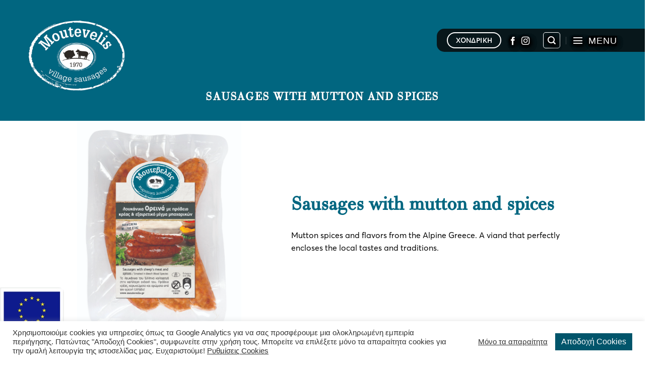

--- FILE ---
content_type: text/html; charset=UTF-8
request_url: https://moutevelis.gr/en/featured_item/sausages-with-mutton-and-spices/
body_size: 17322
content:
<!DOCTYPE html> <!--[if IE 9 ]><html lang="en-GB" class="ie9 loading-site no-js"> <![endif]--> <!--[if IE 8 ]><html lang="en-GB" class="ie8 loading-site no-js"> <![endif]--> <!--[if (gte IE 9)|!(IE)]><!--><html lang="en-GB" class="loading-site no-js"> <!--<![endif]--><head><meta charset="UTF-8" /><link rel="profile" href="http://gmpg.org/xfn/11" /><link rel="pingback" href="https://moutevelis.gr/xmlrpc.php" /><link rel="preload" href="https://moutevelis.gr/wp-content/uploads/2020/03/Averta-regular.otf" as="font" type="font/otf" crossorigin=""><link rel="preload" href="https://moutevelis.gr/wp-content/uploads/2020/03/PF-Bodoni-Text-Poly-regular.otf" as="font" type="font/otf" crossorigin=""> <script>(function(html){html.className = html.className.replace(/\bno-js\b/,'js')})(document.documentElement);</script> <meta name='robots' content='index, follow, max-image-preview:large, max-snippet:-1, max-video-preview:-1' /><link rel="alternate" href="https://moutevelis.gr/featured_item/%ce%bb%ce%bf%cf%85%ce%ba%ce%ac%ce%bd%ce%b9%ce%ba%ce%b1-%ce%bf%cf%81%ce%b5%ce%b9%ce%bd%ce%ac-%ce%bc%ce%b5-%cf%80%cf%81%cf%8c%ce%b2%ce%b5%ce%b9%ce%bf-%ce%ba%cf%81%ce%ad%ce%b1%cf%82/" hreflang="el" /><link rel="alternate" href="https://moutevelis.gr/en/featured_item/sausages-with-mutton-and-spices/" hreflang="en" /><meta name="viewport" content="width=device-width, user-scalable=yes, initial-scale=1.0, minimum-scale=0.1, maximum-scale=10.0" /><title>Sausages with mutton and spices - Μουτεβελής | Λουκάνικα διαλεχτά με παράδοση στην απόλαυση!</title><link rel="canonical" href="https://moutevelis.gr/en/featured_item/sausages-with-mutton-and-spices/" /><meta property="og:locale" content="en_GB" /><meta property="og:locale:alternate" content="el_GR" /><meta property="og:type" content="article" /><meta property="og:title" content="Sausages with mutton and spices - Μουτεβελής | Λουκάνικα διαλεχτά με παράδοση στην απόλαυση!" /><meta property="og:url" content="https://moutevelis.gr/en/featured_item/sausages-with-mutton-and-spices/" /><meta property="og:site_name" content="Μουτεβελής | Λουκάνικα διαλεχτά με παράδοση στην απόλαυση!" /><meta property="article:modified_time" content="2020-10-13T18:32:01+00:00" /><meta property="og:image" content="https://moutevelis.gr/wp-content/uploads/2020/05/Oreina_proveio_300gr_kwd920-610x800.jpg" /><meta property="og:image:width" content="610" /><meta property="og:image:height" content="800" /><meta property="og:image:type" content="image/jpeg" /><meta name="twitter:card" content="summary_large_image" /> <script type="application/ld+json" class="yoast-schema-graph">{"@context":"https://schema.org","@graph":[{"@type":"Organization","@id":"https://moutevelis.gr/en/home/#organization","name":"Λουκάνικα Μουτεβελής","url":"https://moutevelis.gr/en/home/","sameAs":[],"logo":{"@type":"ImageObject","inLanguage":"en-GB","@id":"https://moutevelis.gr/en/home/#/schema/logo/image/","url":"https://moutevelis.gr/wp-content/uploads/2019/03/greek-new-logo.png","contentUrl":"https://moutevelis.gr/wp-content/uploads/2019/03/greek-new-logo.png","width":400,"height":313,"caption":"Λουκάνικα Μουτεβελής"},"image":{"@id":"https://moutevelis.gr/en/home/#/schema/logo/image/"}},{"@type":"WebSite","@id":"https://moutevelis.gr/en/home/#website","url":"https://moutevelis.gr/en/home/","name":"Μουτεβελής | Λουκάνικα διαλεχτά με παράδοση στην απόλαυση!","description":"","publisher":{"@id":"https://moutevelis.gr/en/home/#organization"},"potentialAction":[{"@type":"SearchAction","target":{"@type":"EntryPoint","urlTemplate":"https://moutevelis.gr/en/home/?s={search_term_string}"},"query-input":"required name=search_term_string"}],"inLanguage":"en-GB"},{"@type":"ImageObject","inLanguage":"en-GB","@id":"https://moutevelis.gr/en/featured_item/sausages-with-mutton-and-spices/#primaryimage","url":"https://moutevelis.gr/wp-content/uploads/2020/05/Oreina_proveio_300gr_kwd920.jpg","contentUrl":"https://moutevelis.gr/wp-content/uploads/2020/05/Oreina_proveio_300gr_kwd920.jpg","width":2762,"height":3620,"caption":"λουκάνικα Ορεινά με πρόβειο κρεάς"},{"@type":["WebPage","ItemPage"],"@id":"https://moutevelis.gr/en/featured_item/sausages-with-mutton-and-spices/#webpage","url":"https://moutevelis.gr/en/featured_item/sausages-with-mutton-and-spices/","name":"Sausages with mutton and spices - Μουτεβελής | Λουκάνικα διαλεχτά με παράδοση στην απόλαυση!","isPartOf":{"@id":"https://moutevelis.gr/en/home/#website"},"primaryImageOfPage":{"@id":"https://moutevelis.gr/en/featured_item/sausages-with-mutton-and-spices/#primaryimage"},"datePublished":"2019-08-15T10:57:15+00:00","dateModified":"2020-10-13T18:32:01+00:00","breadcrumb":{"@id":"https://moutevelis.gr/en/featured_item/sausages-with-mutton-and-spices/#breadcrumb"},"inLanguage":"en-GB","potentialAction":[{"@type":"ReadAction","target":["https://moutevelis.gr/en/featured_item/sausages-with-mutton-and-spices/"]}]},{"@type":"BreadcrumbList","@id":"https://moutevelis.gr/en/featured_item/sausages-with-mutton-and-spices/#breadcrumb","itemListElement":[{"@type":"ListItem","position":1,"name":"Home","item":"https://moutevelis.gr/en/home/"},{"@type":"ListItem","position":2,"name":"Products","item":"https://moutevelis.gr/en/featured_item/"},{"@type":"ListItem","position":3,"name":"Sausages with mutton and spices"}]},{"@type":"Article","@id":"https://moutevelis.gr/en/featured_item/sausages-with-mutton-and-spices/#article","isPartOf":{"@id":"https://moutevelis.gr/en/featured_item/sausages-with-mutton-and-spices/#webpage"},"author":{"@id":"https://moutevelis.gr/en/home/#/schema/person/9d9d20c25361daf87c562ce2d276a877"},"headline":"Sausages with mutton and spices","datePublished":"2019-08-15T10:57:15+00:00","dateModified":"2020-10-13T18:32:01+00:00","mainEntityOfPage":{"@id":"https://moutevelis.gr/en/featured_item/sausages-with-mutton-and-spices/#webpage"},"wordCount":102,"publisher":{"@id":"https://moutevelis.gr/en/home/#organization"},"image":{"@id":"https://moutevelis.gr/en/featured_item/sausages-with-mutton-and-spices/#primaryimage"},"thumbnailUrl":"https://moutevelis.gr/wp-content/uploads/2020/05/Oreina_proveio_300gr_kwd920.jpg","inLanguage":"en-GB"},{"@type":"Person","@id":"https://moutevelis.gr/en/home/#/schema/person/9d9d20c25361daf87c562ce2d276a877","name":"adminkassianos"}]}</script> <link rel='dns-prefetch' href='//www.google.com' /><link rel='dns-prefetch' href='//cdn.jsdelivr.net' /><link rel="prefetch" href="https://moutevelis.gr/wp-content/themes/flatsome/assets/js/chunk.countup.fe2c1016.js" /><link rel="prefetch" href="https://moutevelis.gr/wp-content/themes/flatsome/assets/js/chunk.sticky-sidebar.a58a6557.js" /><link rel="prefetch" href="https://moutevelis.gr/wp-content/themes/flatsome/assets/js/chunk.tooltips.29144c1c.js" /><link rel="prefetch" href="https://moutevelis.gr/wp-content/themes/flatsome/assets/js/chunk.vendors-popups.947eca5c.js" /><link rel="prefetch" href="https://moutevelis.gr/wp-content/themes/flatsome/assets/js/chunk.vendors-slider.f0d2cbc9.js" /><link rel='stylesheet' id='contact-form-7-css'  href='https://moutevelis.gr/wp-content/cache/autoptimize/autoptimize_single_e6fae855021a88a0067fcc58121c594f.php' type='text/css' media='all' /><link rel='stylesheet' id='cookie-law-info-css'  href='https://moutevelis.gr/wp-content/cache/autoptimize/autoptimize_single_20e8490fab0dcf7557a5c8b54494db6f.php' type='text/css' media='all' /><link rel='stylesheet' id='cookie-law-info-gdpr-css'  href='https://moutevelis.gr/wp-content/cache/autoptimize/autoptimize_single_359aca8a88b2331aa34ac505acad9911.php' type='text/css' media='all' /><link rel='stylesheet' id='flatsome-main-css'  href='https://moutevelis.gr/wp-content/cache/autoptimize/autoptimize_single_bf2508da1d4b8cde8237517ce215c912.php' type='text/css' media='all' /><style id='flatsome-main-inline-css' type='text/css'>@font-face {
				font-family: "fl-icons";
				font-display: block;
				src: url(https://moutevelis.gr/wp-content/themes/flatsome/assets/css/icons/fl-icons.eot?v=3.15.4);
				src:
					url(https://moutevelis.gr/wp-content/themes/flatsome/assets/css/icons/fl-icons.eot#iefix?v=3.15.4) format("embedded-opentype"),
					url(https://moutevelis.gr/wp-content/themes/flatsome/assets/css/icons/fl-icons.woff2?v=3.15.4) format("woff2"),
					url(https://moutevelis.gr/wp-content/themes/flatsome/assets/css/icons/fl-icons.ttf?v=3.15.4) format("truetype"),
					url(https://moutevelis.gr/wp-content/themes/flatsome/assets/css/icons/fl-icons.woff?v=3.15.4) format("woff"),
					url(https://moutevelis.gr/wp-content/themes/flatsome/assets/css/icons/fl-icons.svg?v=3.15.4#fl-icons) format("svg");
			}</style><link rel='stylesheet' id='flatsome-style-css'  href='https://moutevelis.gr/wp-content/cache/autoptimize/autoptimize_single_a5745a50a6d69878b00bc9700c9a5d71.php' type='text/css' media='all' /> <script type='text/javascript' src='https://moutevelis.gr/wp-includes/js/jquery/jquery.min.js' id='jquery-core-js'></script> <script type='text/javascript' id='cookie-law-info-js-extra'>var Cli_Data = {"nn_cookie_ids":[],"cookielist":[],"non_necessary_cookies":[],"ccpaEnabled":"","ccpaRegionBased":"","ccpaBarEnabled":"","strictlyEnabled":["necessary","obligatoire"],"ccpaType":"gdpr","js_blocking":"1","custom_integration":"","triggerDomRefresh":"","secure_cookies":""};
var cli_cookiebar_settings = {"animate_speed_hide":"500","animate_speed_show":"500","background":"#FFF","border":"#b1a6a6c2","border_on":"","button_1_button_colour":"#015970","button_1_button_hover":"#01475a","button_1_link_colour":"#fff","button_1_as_button":"1","button_1_new_win":"","button_2_button_colour":"#333","button_2_button_hover":"#292929","button_2_link_colour":"#444","button_2_as_button":"","button_2_hidebar":"","button_3_button_colour":"#dedfe0","button_3_button_hover":"#b2b2b3","button_3_link_colour":"#333333","button_3_as_button":"","button_3_new_win":"","button_4_button_colour":"#dedfe0","button_4_button_hover":"#b2b2b3","button_4_link_colour":"#333333","button_4_as_button":"","button_7_button_colour":"#01556b","button_7_button_hover":"#014456","button_7_link_colour":"#fff","button_7_as_button":"1","button_7_new_win":"","font_family":"inherit","header_fix":"","notify_animate_hide":"1","notify_animate_show":"","notify_div_id":"#cookie-law-info-bar","notify_position_horizontal":"right","notify_position_vertical":"bottom","scroll_close":"","scroll_close_reload":"","accept_close_reload":"","reject_close_reload":"","showagain_tab":"","showagain_background":"#fff","showagain_border":"#000","showagain_div_id":"#cookie-law-info-again","showagain_x_position":"100px","text":"#333333","show_once_yn":"","show_once":"10000","logging_on":"","as_popup":"","popup_overlay":"1","bar_heading_text":"","cookie_bar_as":"banner","popup_showagain_position":"bottom-right","widget_position":"left"};
var log_object = {"ajax_url":"https:\/\/moutevelis.gr\/wp-admin\/admin-ajax.php"};</script> <script defer type='text/javascript' src='https://moutevelis.gr/wp-content/cache/autoptimize/autoptimize_single_0890893a0f735d9c79254616a90976af.php' id='cookie-law-info-js'></script> <link rel="alternate" type="application/json+oembed" href="https://moutevelis.gr/wp-json/oembed/1.0/embed?url=https%3A%2F%2Fmoutevelis.gr%2Fen%2Ffeatured_item%2Fsausages-with-mutton-and-spices%2F" /><link rel="alternate" type="text/xml+oembed" href="https://moutevelis.gr/wp-json/oembed/1.0/embed?url=https%3A%2F%2Fmoutevelis.gr%2Fen%2Ffeatured_item%2Fsausages-with-mutton-and-spices%2F&#038;format=xml" /><meta name="cdp-version" content="1.2.9" /><style type="text/css">@font-face {font-family: "averta";font-display: swap;font-fallback: sans serif;font-weight: 400;src: url(https://moutevelis.gr/wp-content/uploads/2019/03/AvertaDemo-Regular.otf) format('TrueType');} @font-face {font-family: "averta-regular";font-display: swap;font-fallback: sans serif;font-weight: 400;src: url(https://moutevelis.gr/wp-content/uploads/2020/03/Averta-regular.otf) format('OpenType');} @font-face {font-family: "bodoni";font-display: swap;font-fallback: sans serif;font-weight: 400;src: url(https://moutevelis.gr/wp-content/uploads/2019/03/PF-Bodoni-Script-W01-Light.ttf) format('TrueType');} @font-face {font-family: "Bodoni-regural";font-display: swap;font-fallback: sans serif;font-weight: 400;src: url(https://moutevelis.gr/wp-content/uploads/2020/03/PF-Bodoni-Text-Poly-regular.otf) format('OpenType');}</style><style>.bg{opacity: 0; transition: opacity 1s; -webkit-transition: opacity 1s;} .bg-loaded{opacity: 1;}</style><!--[if IE]><link rel="stylesheet" type="text/css" href="https://moutevelis.gr/wp-content/themes/flatsome/assets/css/ie-fallback.css"><script src="//cdnjs.cloudflare.com/ajax/libs/html5shiv/3.6.1/html5shiv.js"></script><script>var head = document.getElementsByTagName('head')[0],style = document.createElement('style');style.type = 'text/css';style.styleSheet.cssText = ':before,:after{content:none !important';head.appendChild(style);setTimeout(function(){head.removeChild(style);}, 0);</script><script src="https://moutevelis.gr/wp-content/themes/flatsome/assets/libs/ie-flexibility.js"></script><![endif]--><link rel="icon" href="https://moutevelis.gr/wp-content/uploads/2019/03/cropped-greek-new-logo-32x32.png" sizes="32x32" /><link rel="icon" href="https://moutevelis.gr/wp-content/uploads/2019/03/cropped-greek-new-logo-192x192.png" sizes="192x192" /><link rel="apple-touch-icon" href="https://moutevelis.gr/wp-content/uploads/2019/03/cropped-greek-new-logo-180x180.png" /><meta name="msapplication-TileImage" content="https://moutevelis.gr/wp-content/uploads/2019/03/cropped-greek-new-logo-270x270.png" /><style id="custom-css" type="text/css">:root {--primary-color: #016680;}.header-main{height: 160px}#logo img{max-height: 160px}#logo{width:204px;}#logo img{padding:7px 0;}.stuck #logo img{padding:3px 0;}.header-bottom{min-height: 55px}.header-top{min-height: 30px}.transparent .header-main{height: 160px}.transparent #logo img{max-height: 160px}.has-transparent + .page-title:first-of-type,.has-transparent + #main > .page-title,.has-transparent + #main > div > .page-title,.has-transparent + #main .page-header-wrapper:first-of-type .page-title{padding-top: 160px;}.transparent .header-wrapper{background-color: rgba(10,10,10,0)!important;}.transparent .top-divider{display: none;}.header.show-on-scroll,.stuck .header-main{height:78px!important}.stuck #logo img{max-height: 78px!important}.search-form{ width: 40%;}.header-bg-color {background-color: rgba(10,10,10,0.85)}.header-bottom {background-color: #f1f1f1}.header-main .nav > li > a{line-height: 30px }.header-wrapper:not(.stuck) .header-main .header-nav{margin-top: -30px }.stuck .header-main .nav > li > a{line-height: 62px }@media (max-width: 549px) {.header-main{height: 70px}#logo img{max-height: 70px}}.main-menu-overlay{background-color: #005970}.nav-dropdown{font-size:100%}/* Color */.accordion-title.active, .has-icon-bg .icon .icon-inner,.logo a, .primary.is-underline, .primary.is-link, .badge-outline .badge-inner, .nav-outline > li.active> a,.nav-outline >li.active > a, .cart-icon strong,[data-color='primary'], .is-outline.primary{color: #016680;}/* Color !important */[data-text-color="primary"]{color: #016680!important;}/* Background Color */[data-text-bg="primary"]{background-color: #016680;}/* Background */.scroll-to-bullets a,.featured-title, .label-new.menu-item > a:after, .nav-pagination > li > .current,.nav-pagination > li > span:hover,.nav-pagination > li > a:hover,.has-hover:hover .badge-outline .badge-inner,button[type="submit"], .button.wc-forward:not(.checkout):not(.checkout-button), .button.submit-button, .button.primary:not(.is-outline),.featured-table .title,.is-outline:hover, .has-icon:hover .icon-label,.nav-dropdown-bold .nav-column li > a:hover, .nav-dropdown.nav-dropdown-bold > li > a:hover, .nav-dropdown-bold.dark .nav-column li > a:hover, .nav-dropdown.nav-dropdown-bold.dark > li > a:hover, .header-vertical-menu__opener ,.is-outline:hover, .tagcloud a:hover,.grid-tools a, input[type='submit']:not(.is-form), .box-badge:hover .box-text, input.button.alt,.nav-box > li > a:hover,.nav-box > li.active > a,.nav-pills > li.active > a ,.current-dropdown .cart-icon strong, .cart-icon:hover strong, .nav-line-bottom > li > a:before, .nav-line-grow > li > a:before, .nav-line > li > a:before,.banner, .header-top, .slider-nav-circle .flickity-prev-next-button:hover svg, .slider-nav-circle .flickity-prev-next-button:hover .arrow, .primary.is-outline:hover, .button.primary:not(.is-outline), input[type='submit'].primary, input[type='submit'].primary, input[type='reset'].button, input[type='button'].primary, .badge-inner{background-color: #016680;}/* Border */.nav-vertical.nav-tabs > li.active > a,.scroll-to-bullets a.active,.nav-pagination > li > .current,.nav-pagination > li > span:hover,.nav-pagination > li > a:hover,.has-hover:hover .badge-outline .badge-inner,.accordion-title.active,.featured-table,.is-outline:hover, .tagcloud a:hover,blockquote, .has-border, .cart-icon strong:after,.cart-icon strong,.blockUI:before, .processing:before,.loading-spin, .slider-nav-circle .flickity-prev-next-button:hover svg, .slider-nav-circle .flickity-prev-next-button:hover .arrow, .primary.is-outline:hover{border-color: #016680}.nav-tabs > li.active > a{border-top-color: #016680}.widget_shopping_cart_content .blockUI.blockOverlay:before { border-left-color: #016680 }.woocommerce-checkout-review-order .blockUI.blockOverlay:before { border-left-color: #016680 }/* Fill */.slider .flickity-prev-next-button:hover svg,.slider .flickity-prev-next-button:hover .arrow{fill: #016680;}/* Background Color */[data-icon-label]:after, .secondary.is-underline:hover,.secondary.is-outline:hover,.icon-label,.button.secondary:not(.is-outline),.button.alt:not(.is-outline), .badge-inner.on-sale, .button.checkout, .single_add_to_cart_button, .current .breadcrumb-step{ background-color:#c19078; }[data-text-bg="secondary"]{background-color: #c19078;}/* Color */.secondary.is-underline,.secondary.is-link, .secondary.is-outline,.stars a.active, .star-rating:before, .woocommerce-page .star-rating:before,.star-rating span:before, .color-secondary{color: #c19078}/* Color !important */[data-text-color="secondary"]{color: #c19078!important;}/* Border */.secondary.is-outline:hover{border-color:#c19078}body{font-family:"Open Sans", sans-serif}body{color: #000000}.nav > li > a {font-family:"Raleway", sans-serif;}.mobile-sidebar-levels-2 .nav > li > ul > li > a {font-family:"Raleway", sans-serif;}.nav > li > a {font-weight: 400;}.mobile-sidebar-levels-2 .nav > li > ul > li > a {font-weight: 400;}h1,h2,h3,h4,h5,h6,.heading-font, .off-canvas-center .nav-sidebar.nav-vertical > li > a{font-family: "Raleway", sans-serif;}h1,h2,h3,h4,h5,h6,.heading-font{color: #000000;}.breadcrumbs{text-transform: none;}button,.button{text-transform: none;}.nav > li > a, .links > li > a{text-transform: none;}.section-title span{text-transform: none;}h3.widget-title,span.widget-title{text-transform: none;}.alt-font{font-family: "Dancing Script", sans-serif;}.alt-font{font-weight: 400!important;}.header:not(.transparent) .header-nav-main.nav > li > a {color: rgba(0,0,0,0.83);}.header:not(.transparent) .header-nav-main.nav > li > a:hover,.header:not(.transparent) .header-nav-main.nav > li.active > a,.header:not(.transparent) .header-nav-main.nav > li.current > a,.header:not(.transparent) .header-nav-main.nav > li > a.active,.header:not(.transparent) .header-nav-main.nav > li > a.current{color: #636363;}.header-nav-main.nav-line-bottom > li > a:before,.header-nav-main.nav-line-grow > li > a:before,.header-nav-main.nav-line > li > a:before,.header-nav-main.nav-box > li > a:hover,.header-nav-main.nav-box > li.active > a,.header-nav-main.nav-pills > li > a:hover,.header-nav-main.nav-pills > li.active > a{color:#FFF!important;background-color: #636363;}a:hover{color: #444444;}.tagcloud a:hover{border-color: #444444;background-color: #444444;}.pswp__bg,.mfp-bg.mfp-ready{background-color: #003663}.header-main .social-icons,.header-main .cart-icon strong,.header-main .menu-title,.header-main .header-button > .button.is-outline,.header-main .nav > li > a > i:not(.icon-angle-down){color: #ffffff!important;}.header-main .header-button > .button.is-outline,.header-main .cart-icon strong:after,.header-main .cart-icon strong{border-color: #ffffff!important;}.header-main .header-button > .button:not(.is-outline){background-color: #ffffff!important;}.header-main .current-dropdown .cart-icon strong,.header-main .header-button > .button:hover,.header-main .header-button > .button:hover i,.header-main .header-button > .button:hover span{color:#FFF!important;}.header-main .menu-title:hover,.header-main .social-icons a:hover,.header-main .header-button > .button.is-outline:hover,.header-main .nav > li > a:hover > i:not(.icon-angle-down){color: #e8e8e8!important;}.header-main .current-dropdown .cart-icon strong,.header-main .header-button > .button:hover{background-color: #e8e8e8!important;}.header-main .current-dropdown .cart-icon strong:after,.header-main .current-dropdown .cart-icon strong,.header-main .header-button > .button:hover{border-color: #e8e8e8!important;}.footer-2{background-color: #ffffff}.absolute-footer, html{background-color: #FFFFFF}.label-new.menu-item > a:after{content:"New";}.label-hot.menu-item > a:after{content:"Hot";}.label-sale.menu-item > a:after{content:"Sale";}.label-popular.menu-item > a:after{content:"Popular";}</style><style type="text/css" id="wp-custom-css">.header-main .header-button .button.is-outline:hover{
    color: black !important;
}
.header-main .header-button .button.is-outline:hover span {
    color: black !important;
}

.wpcf7-spinner{
	position:absolute;
}

.absolute-footer ul.links{
	font-size:1.2em;
	font-weight:600;
	margin-bottom:15px;
	color:black;
}
.absolute-footer .lang-item{
	transform:scale(1.2);
}

.off-canvas-center .mfp-content::-webkit-scrollbar { 
    display:none; 
}
@font-face {
	font-family: bodoni;  
	src: url(https://moutevelis.gr/wp-content/uploads/2020/03/PF-Bodoni-Text-Poly-regular.otf);  
	font-weight: normal;
	font-display:swap;
}
@font-face {
	font-family: averta;  
	src: url(https://moutevelis.gr/wp-content/uploads/2020/03/Averta-regular.otf);  
	font-weight: normal;
	font-display:swap;
}
ul,.copyright-footer{font-family:averta, sans-serif!important;}
p{font-family:averta, sans-serif;}
h1,h2,h3,h4,h5,h6{font-family:bodoni, sans-serif!important;}


/*@font-face {
	font-family: bodoni;  
	src: url(https://moutevelis.gr/wp-content/uploads/2019/03/PF-Bodoni-Script-W01-Light.ttf);
	font-weight: normal;  
}
h1{font-family: bodoni;}
h2{font-family: bodoni;}
h3{font-family: bodoni;}
h4{font-family: bodoni;}
h5{font-family: bodoni;}
h6{font-family: bodoni;}
*/

@media only screen and (min-width: 850px) {
	.logo-left{margin-left:40px;padding-top:30px;}.header-main .nav > li > a {margin-right: 80px;}
	.header-contact .icon-envelop{margin-top:-5px!important;}}

#wp-admin-bar-seed-csp4-notice{display:none;}
#wp-admin-bar-flatsome-activate{display:none;}

/* PORTFOLIO 
@media only screen and (min-width: 750px) {
.page-id-41 .portfolio-element-wrapper li {
	display: block!important; width:80px!important;}
.page-id-41 .portfolio-element-wrapper .active{margin-left:2px;}


.page-id-41 .portfolio-element-wrapper  .row{width:1200px;margin-left:120px;display:flex!important;}

.page-id-41 .portfolio-element-wrapper .nav {display:block!important;}

.page-id-41 .portfolio-element-wrapper .nav>li{margin:0 0px;}

.page-id-41 .portfolio-element-wrapper .container{width:150px!important;margin-left:80px; border: solid 
#C19078 1px;
padding:20px 35px 20px 20px;display:flex;}

.page-id-41 .portfolio-element-wrapper .box-image{margin:20px;}


.page-id-41 .portfolio-element-wrapper{display:flex;width:100%;}
	.page-id-41 .portfolio-element-wrapper .nav>li>a:hover, .nav>li.active>a, .nav>li.current>a, .nav>li>a.active, .nav>li>a.current, .nav-dropdown li.active>a, .nav-column li.active>a, .nav-dropdown>li>a:hover, .nav-column li>a:hover{font-weight:bold;color:
#C19078!important;}

	.page-id-41 .portfolio-element-wrapper .nav li{font-weight:600!important;}	
	
	.page-id-41 .portfolio-element-wrapper .container {height:215px!important;font-size:125%;color:
#C19078!important;}}

*/
.portfolio-single-page .fill{visibility:hidden;}


.entry-content{padding-top:0px;}
.entry-header-text.text-center{display:none;}
.blog-wrapper,.blog-single,.page-wrapper{padding-top:0px;}
/* @media screen and (min-width: 850px){
.blog-wrapper .large-10 {max-width: 99.33333%;flex-basis: 99.33333%;	}} */
.post_comments,.op-7,.block,.is-xsmall{display:none;}

/*footer widget titles color*/ .footer h3.widget-title, span.widget-title {
	/*color: #C19078;*/
  color:#695349
	font-family: Averta;
  font-size: 16px;
  font-weight: bold;
  letter-spacing: 10px;
}
.footer .button.icon,.circle {font-size:18px!important;}

.kassianos-fax-icon {
	background-repeat: no-repeat;
	background-image: url(https://moutevelis.gr/wp-content/uploads/2020/05/fax-icon.png);
	height:16px;width:16px;
}
.footer a {font-family:averta;color:black;}

.footer a:hover {font-family:averta;color:#C19078;}

.footer ul.menu>li+li, .widget>ul>li+li{border-top:1px white}

/*class for black color and primary hover*/
.black-color-primary-hover{color:black!important;}
.black-color-primary-hover:hover{color:#016680!important;}

.pswp__bg, .mfp-bg.mfp-ready {background-color:#016680!important;}
/*.page-id-596 .icon-menu .header-main .social-icons, .header-main .cart-icon strong, .header-main .menu-title, .header-main .header-button > .button.is-outline, .header-main .nav > li > a > i:not(.icon-angle-down){color:black!important;}*/

/* skia menu */
.header-wrapper:not(.stuck) .header-main .header-nav {
    text-shadow: 4px 4px 10px #000000, 4px 4px 8px #000000, 4px 4px 8px #000000, 4px 4px 8px #000000, -3px 1px 5px #000000, -3px 1px 5px #000000, -3px 1px 5px #000000, -3px 1px 5px #000000;
}

.icon-search{
    text-shadow: 4px 4px 10px #000000, 4px 4px 8px #000000, 4px 4px 8px #000000, 4px 4px 8px #000000, -3px 1px 5px #000000, -3px 1px 5px #000000, -3px 1px 5px #000000, -3px 1px 5px #000000!important;
}

/* single article - category nea (να ειναι ολο κενο) 
.category-nea, .blog-wrapper .large-10 {
    max-width: 99.9993%;
    flex-basis: 99.9993%;
	padding: 0px;
}*/
/*ΚΥΡΙΩΣ ΠΕΡΙΕΧΟΜΕΝΟ ΑΡΘΡΟΥ - ΜΕΓΕΘΟΣ
.category-nea .col-inner{max-width:90%}

.col:first-child .col-inner{margin-right:auto;}

.blog-single .large-10 {flex-basis: 100%;}.blog-single .row{	 max-width:100%;} */
/* aspro fonto pisw apo to header twn arthrwn 
.row .container{background-color:white;}
.category-nea .entry-content .text-center strong {color:black;}*/ 
.category-nea .banner-bg  {margin-left: calc(-100vw / 2 + 500px / 2)!important;
  margin-right: calc(-100vw / 2 + 500px / 2)!important;}
.category-nea .normal-kass .banner-bg{margin-left:auto!important;margin-right:auto!important;}

/******* COOKIES  *******/
#cn-refuse-cookie{background-color:black!important;color:white!important;text-transform:none!important;border:solid 1px white;}

#cookie-notice .cn-revoke-cookie {margin: 0;padding-top: 0px;padding-bottom: 0px;padding-left: 5px;padding-right: 5px;font-size: 11px;border-radius: 5px 5px 0px 0px!important;left: -20%!important;border:0.5px;top:14px;line-height:1.6;}
#cookie-notice .cn-revoke-cookie:hover{top:10px;}
#cn-more-info{color:gray;}
#cn-more-info:hover{color:white;}
.cn-bottom{max-width:100%!important;}
#cookie-notice{max-width:100%!important;}
.cookie-notice-container{max-width:100%!important;}
#cn-notice-text{margin-top:20px!important;margin-bottom:20px!important;}

/********* GOOGLE RECAPTCHA ***********/
.grecaptcha-badge{z-index:99;}


.same-height-row-kass.row{
	min-height:450px!important;
}
.column-slider-same-height{
	min-height:500px;
}
.espa-icon img{
	border-radius:0px 10px 10px 0px;
}

@media only screen and (max-width: 768px) {
 .hero-image-mout .bg.bg-loaded {
    background-image: url('https://moutevelis.gr/wp-content/uploads/2022/04/moutevelis-header-banner-mobile-tablet.jpg')!important;
  }
	.absolute-footer ul.links li{
	
		    margin: 0 12px;
		margin-bottom:15px;
	font-size:16px;
}
	.absolute-footer .lang-item{
		width:30%;
		height:20px;
		margin-top:15px;
		margin-bottom:15px;
		margin-left:0px!important;
		margin-right:0px!important;
	}
	.absolute-footer .menu-item-object-page{
		width:100%;
	}
}

@media only screen and (min-width: 550px) and (max-width: 950px){
	.same-height-row-kass.row{
	min-height:550px!important;
}
	.column-slider-same-height{
	min-height:500px!important;
}
}
@media only screen and (max-width: 550px){
	.same-height-row-kass.row{
	min-height:850px!important;
}
	.column-slider-same-height{
	min-height:800px!important;
}
}

em[class^=icon-]{
    vertical-align: middle;
    font-family: "fl-icons" !important;
    font-display: block;
    speak: none !important;
    margin: 0;
    padding: 0;
    display: inline-block;
    font-style: normal !important;
    font-weight: normal !important;
    font-variant: normal !important;
    /* text-transform: none !important; */
    position: relative;
    line-height: 1.2;
}
em.icon-menu{
	font-size:22px;
	color:white;
	margin-right:10px;
}
.menu-title{
	font-size:18px;
	margin-bottom:-3px;
}
.social-icons .button.icon:hover>em{
	color: #fff !important;
}
.absolute-footer a{
	color:black;
}
.header-wrapper:not(.stuck) .header-main .header-nav{
	background-color:rgba(10,10,10,0.85);
	padding-left:20px;
	border-radius:15px 0px 0px 15px;
}
.header-main .menu-title{
	background-color:rgba(10,10,10,0.85);
}
#wt-cli-accept-all-btn{
	font-size: initial;
}
.mobile-nav em.icon-menu {
  background-color: rgba(10,10,10,0.85);
  padding: 5px 7px;
	border-radius: 99px;
}
.wt-cli-privacy-save-btn,.wt-cli-accept-all-btn{
	background-color:#016680;
}
.cli-tab-footer .wt-cli-privacy-accept-btn{
	background-color:#016680!important;
}</style></head><body class="featured_item-template-default single single-featured_item postid-1063 header-shadow lightbox nav-dropdown-has-arrow nav-dropdown-has-shadow nav-dropdown-has-border"> <a class="skip-link screen-reader-text" href="#main">Skip to content</a><div id="wrapper"><header id="header" class="header transparent has-transparent nav-dark toggle-nav-dark header-full-width has-sticky sticky-fade"><div class="header-wrapper"><div id="masthead" class="header-main nav-dark"><div class="header-inner flex-row container logo-left medium-logo-center" role="navigation"><div id="logo" class="flex-col logo"> <a href="https://moutevelis.gr/en/home/" title="Μουτεβελής | Λουκάνικα διαλεχτά με παράδοση στην απόλαυση!" rel="home"> <img width="204" height="160" src="https://moutevelis.gr/wp-content/uploads/2020/02/new-logo-moutevelis.png" class="header_logo header-logo" alt="Μουτεβελής | Λουκάνικα διαλεχτά με παράδοση στην απόλαυση!"/><img  width="204" height="160" src="https://moutevelis.gr/wp-content/uploads/2020/02/new-logo-moutevelis.png" class="header-logo-dark" alt="Μουτεβελής | Λουκάνικα διαλεχτά με παράδοση στην απόλαυση!"/></a></div><div class="flex-col show-for-medium flex-left"><ul class="mobile-nav nav nav-left "><li class="nav-icon has-icon"> <a href="#" data-open="#main-menu" data-pos="center" data-bg="main-menu-overlay" data-color="dark" class="is-small" aria-label="Menu" aria-controls="main-menu" aria-expanded="false"> <em class="icon-menu" ></em> <span class="menu-title uppercase hide-for-small">Menu</span> </a></li></ul></div><div class="flex-col hide-for-medium flex-left
 flex-grow"><ul class="header-nav header-nav-main nav nav-left  nav-divided nav-uppercase" ></ul></div><div class="flex-col hide-for-medium flex-right"><ul class="header-nav header-nav-main nav nav-right  nav-divided nav-uppercase"><li class="html header-button-1"><div class="header-button"> <a href="https://moutevelis.gr/chondriki/" class="button primary is-outline"  style="border-radius:99px;"> <span>ΧΟΝΔΡΙΚΗ</span> </a></div></li><li class="html header-social-icons ml-0"><div class="social-icons follow-icons" ><a href="https://www.facebook.com/MoutevelisLoukanika" target="_blank" data-label="Facebook" rel="noopener noreferrer nofollow" class="icon plain facebook tooltip" title="Follow on Facebook" aria-label="Follow on Facebook"><em class="icon-facebook" ></em></a><a href="https://www.instagram.com/loukanika_moutevelis/" target="_blank" rel="noopener noreferrer nofollow" data-label="Instagram" class="icon plain  instagram tooltip" title="Follow on Instagram" aria-label="Follow on Instagram"><em class="icon-instagram" ></em></a></div></li><li class="header-search header-search-lightbox has-icon"><div class="header-button"> <a href="#search-lightbox" aria-label="Search" data-open="#search-lightbox" data-focus="input.search-field"
 class="icon button round is-outline is-small"> <em class="icon-search" style="font-size:16px;"></em></a></div><div id="search-lightbox" class="mfp-hide dark text-center"><div class="searchform-wrapper ux-search-box relative form-flat is-large"><form method="get" class="searchform" action="https://moutevelis.gr/en/" role="search"><div class="flex-row relative"><div class="flex-col flex-grow"><label for="s" style="position: absolute;margin: auto;display: flex;justify-content: center;width: 100%;top: -50px;">Search:</label> <input type="search" class="search-field mb-0" name="s" value="" id="s" placeholder="Search&hellip;" /></div><div class="flex-col"> <button type="submit" class="ux-search-submit submit-button secondary button icon mb-0" aria-label="Submit"> <em class="icon-search" ></em> </button></div></div><div class="live-search-results text-left z-top"></div></form></div></div></li><li class="nav-icon has-icon"> <a href="#" data-open="#main-menu" data-pos="center" data-bg="main-menu-overlay" data-color="dark" class="is-small" aria-label="Menu" aria-controls="main-menu" aria-expanded="false"> <em class="icon-menu" ></em> <span class="menu-title uppercase hide-for-small">Menu</span> </a></li></ul></div><div class="flex-col show-for-medium flex-right"><ul class="mobile-nav nav nav-right "></ul></div></div><div class="container"><div class="top-divider full-width"></div></div></div><div class="header-bg-container fill"><div class="header-bg-image fill"></div><div class="header-bg-color fill"></div></div></div></header><main id="main" class=""><div class="portfolio-page-wrapper portfolio-single-page"><div class="page-title portfolio-featured-title featured-title no-overflow"><div class="page-title-bg fill"><div class="title-bg fill bg-fill" style="background-image: url('https://moutevelis.gr/wp-content/uploads/2020/05/Oreina_proveio_300gr_kwd920.jpg');" data-parallax-container=".page-title" data-parallax="-2" data-parallax-background></div><div class="title-overlay fill" style="background-color: rgba(0,0,0,.6)"></div></div><div class="page-title-inner container  flex-row  dark"><div class="flex-col flex-center text-center"><div class="featured_item_cats breadcrumbs pb-0 op-7"></div><h1 class="entry-title is-xlarge uppercase">Sausages with mutton and spices</h1></div></div></div><div class="portfolio-top"><div id="portfolio-content" role="main" class="page-wrapper"><div class="portfolio-inner"><div class="row row-large align-middle"  id="row-1646495025"><div id="col-1205041212" class="col medium-5 large-5"  ><div class="col-inner text-center"  ><div class="img has-hover x md-x lg-x y md-y lg-y" id="image_846994643"><div class="img-inner dark" > <img width="2762" height="3620" src="https://moutevelis.gr/wp-content/uploads/2020/05/Oreina_proveio_300gr_kwd920.jpg" class="attachment-original size-original" alt="λουκάνικα Ορεινά με πρόβειο κρεάς" loading="lazy" srcset="https://moutevelis.gr/wp-content/uploads/2020/05/Oreina_proveio_300gr_kwd920.jpg 2762w, https://moutevelis.gr/wp-content/uploads/2020/05/Oreina_proveio_300gr_kwd920-305x400.jpg 305w, https://moutevelis.gr/wp-content/uploads/2020/05/Oreina_proveio_300gr_kwd920-768x1007.jpg 768w, https://moutevelis.gr/wp-content/uploads/2020/05/Oreina_proveio_300gr_kwd920-610x800.jpg 610w" sizes="(max-width: 2762px) 100vw, 2762px" /></div><style>#image_846994643 {
  width: 81%;
}</style></div></div></div><div id="col-2121781559" class="col medium-7 large-7"  ><div class="col-inner"  ><h2 style="font-size: 250%; color: #016680;">Sausages with mutton and spices</h2><p>Mutton spices and flavors from the Alpine Greece. A viand that perfectly encloses the local tastes and traditions.</p></div></div></div><div id="gap-1034621306" class="gap-element clearfix" style="display:block; height:auto;"><style>#gap-1034621306 {
  padding-top: 75px;
}</style></div><div class="row row-large align-middle"  id="row-568637724"><div id="col-343486091" class="col medium-6 large-6"  ><div class="col-inner"  ><blockquote><p>Με πρόβειο κρέας και καρυκεύματα.</p></blockquote><blockquote><p>Αρώματα ορεινής Ελλάδας.</p></blockquote><blockquote><p>Διατροφική Αξία ανά 100g:</p><p style="font-size: 60%; margin-top: -10px;">Ενέργεια: <span style="font-weight: 400;">322 Kcal/1333 KJ</span><br /> <span style="font-weight: 400;">Πρωτεϊνη: 12,6%</span><br /> Υδατάνθρακας: 0,5% (σάκχαρα: 0,5%)<br /> <span style="font-weight: 400;">Λιπαρά: 30,0%</span><br /> Αλάτι: 1,8%</p></blockquote></div></div><div id="col-218771649" class="col medium-6 large-6"  ><div class="col-inner"  ><div class="img has-hover x md-x lg-x y md-y lg-y" id="image_402771411"><div class="img-inner dark" > <img width="495" height="592" src="https://moutevelis.gr/wp-content/uploads/2019/03/Bitmap_feta-1.png" class="attachment-large size-large" alt="κοζάκικα λουκάνικα με τυρί" loading="lazy" srcset="https://moutevelis.gr/wp-content/uploads/2019/03/Bitmap_feta-1.png 495w, https://moutevelis.gr/wp-content/uploads/2019/03/Bitmap_feta-1-334x400.png 334w" sizes="(max-width: 495px) 100vw, 495px" /></div><style>#image_402771411 {
  width: 100%;
}</style></div></div><style>#col-218771649 > .col-inner {
  padding: 0px 0px 35px 0px;
}</style></div></div><div class="container section-title-container" style="margin-top:33px;"><h3 class="section-title section-title-center"><b></b><span class="section-title-main" style="font-size:177%;color:rgb(1, 102, 128);">Σχετικές συνταγές</span><b></b></h3></div><div class="row large-columns-3 medium-columns-1 small-columns-1 row-small slider row-slider slider-nav-reveal slider-nav-push"  data-flickity-options='{"imagesLoaded": true, "groupCells": "100%", "dragThreshold" : 5, "cellAlign": "left","wrapAround": true,"prevNextButtons": true,"percentPosition": true,"pageDots": false, "rightToLeft": false, "autoPlay" : false}'></div></div></div><div class="row"><div class="large-12 col"><div class="portfolio-summary entry-summary"><div class="row"><div class="col col-fit pb-0"><div class="portfolio-share"><div class="social-icons share-icons share-row relative" ><a href="whatsapp://send?text=Sausages%20with%20mutton%20and%20spices - https://moutevelis.gr/en/featured_item/sausages-with-mutton-and-spices/" data-action="share/whatsapp/share" class="icon button circle is-outline tooltip whatsapp show-for-medium" title="Share on WhatsApp" aria-label="Share on WhatsApp"><i class="icon-whatsapp"></i></a><a href="https://www.facebook.com/sharer.php?u=https://moutevelis.gr/en/featured_item/sausages-with-mutton-and-spices/" data-label="Facebook" onclick="window.open(this.href,this.title,'width=500,height=500,top=300px,left=300px');  return false;" rel="noopener noreferrer nofollow" target="_blank" class="icon button circle is-outline tooltip facebook" title="Share on Facebook" aria-label="Share on Facebook"><em class="icon-facebook" ></em></a><a href="https://twitter.com/share?url=https://moutevelis.gr/en/featured_item/sausages-with-mutton-and-spices/" onclick="window.open(this.href,this.title,'width=500,height=500,top=300px,left=300px');  return false;" rel="noopener noreferrer nofollow" target="_blank" class="icon button circle is-outline tooltip twitter" title="Share on Twitter" aria-label="Share on Twitter"><em class="icon-twitter" ></em></a><a href="mailto:enteryour@addresshere.com?subject=Sausages%20with%20mutton%20and%20spices&amp;body=Check%20this%20out:%20https://moutevelis.gr/en/featured_item/sausages-with-mutton-and-spices/" rel="nofollow" class="icon button circle is-outline tooltip email" title="Email to a Friend" aria-label="Email to a Friend"><em class="icon-envelop" ></em></a><a href="https://pinterest.com/pin/create/button/?url=https://moutevelis.gr/en/featured_item/sausages-with-mutton-and-spices/&amp;media=https://moutevelis.gr/wp-content/uploads/2020/05/Oreina_proveio_300gr_kwd920-610x800.jpg&amp;description=Sausages%20with%20mutton%20and%20spices" onclick="window.open(this.href,this.title,'width=500,height=500,top=300px,left=300px');  return false;" rel="noopener noreferrer nofollow" target="_blank" class="icon button circle is-outline tooltip pinterest" title="Pin on Pinterest" aria-label="Pin on Pinterest"><em class="icon-pinterest" ></em></a><a href="https://www.linkedin.com/shareArticle?mini=true&url=https://moutevelis.gr/en/featured_item/sausages-with-mutton-and-spices/&title=Sausages%20with%20mutton%20and%20spices" onclick="window.open(this.href,this.title,'width=500,height=500,top=300px,left=300px');  return false;"  rel="noopener noreferrer nofollow" target="_blank" class="icon button circle is-outline tooltip linkedin" title="Share on LinkedIn" aria-label="Share on LinkedIn"><em class="icon-linkedin" ></em></a></div></div></div></div></div></div></div></div><div class="portfolio-bottom"><div class="row"><div class="large-12 col pb-0"><div class="flex-row flex-has-center next-prev-nav bt bb"><div class="flex-col flex-left text-left"></div><div class="flex-col flex-right text-right"></div></div></div></div><div class="portfolio-related"><div id="portfolio-1475539531" class="portfolio-element-wrapper has-filtering"><div class="row portfolio-related large-columns-4 medium-columns-3 small-columns-2 row-small slider row-slider slider-nav-reveal slider-nav-push"  data-flickity-options='{"imagesLoaded": true, "groupCells": "100%", "dragThreshold" : 5, "cellAlign": "left","wrapAround": true,"prevNextButtons": true,"percentPosition": true,"pageDots": false, "rightToLeft": false, "autoPlay" : false}'><div class="col" data-terms="" ><div class="col-inner" > <a href="https://moutevelis.gr/en/featured_item/a-la-ellinika-sausages-with-greek-feta-cheese/" class="plain "><div class="portfolio-box box has-hover"><div class="box-image" ><div class="" > <img width="299" height="400" src="https://moutevelis.gr/wp-content/uploads/2016/08/loukanika-a-la-ellinika-299x400.png" class="attachment-medium size-medium" alt="λουκάνικα με φέτα ρίγανη και λιαστή ντομάτα΄" loading="lazy" srcset="https://moutevelis.gr/wp-content/uploads/2016/08/loukanika-a-la-ellinika-299x400.png 299w, https://moutevelis.gr/wp-content/uploads/2016/08/loukanika-a-la-ellinika.png 415w" sizes="(max-width: 299px) 100vw, 299px" /></div></div><div class="box-text text-center" ><div class="box-text-inner"><h6 class="uppercase portfolio-box-title">&#8220;a la ellinika&#8221; sausages with Greek feta cheese</h6><p class="uppercase portfolio-box-category is-xsmall op-6"> <span class="show-on-hover"> </span></p></div></div></div> </a></div></div><div class="col" data-terms="" ><div class="col-inner" > <a href="https://moutevelis.gr/en/featured_item/kozakiko-sausages-with-paprika/" class="plain "><div class="portfolio-box box has-hover"><div class="box-image" ><div class="" > <img width="283" height="400" src="https://moutevelis.gr/wp-content/uploads/2020/02/Kozakika_300gr_kwd1020-283x400.jpg" class="attachment-medium size-medium" alt="λουκάνικα κοζάκικα με πάπρικα" loading="lazy" srcset="https://moutevelis.gr/wp-content/uploads/2020/02/Kozakika_300gr_kwd1020-283x400.jpg 283w, https://moutevelis.gr/wp-content/uploads/2020/02/Kozakika_300gr_kwd1020.jpg 407w" sizes="(max-width: 283px) 100vw, 283px" /></div></div><div class="box-text text-center" ><div class="box-text-inner"><h6 class="uppercase portfolio-box-title">Kozakiko sausages with paprika</h6><p class="uppercase portfolio-box-category is-xsmall op-6"> <span class="show-on-hover"> </span></p></div></div></div> </a></div></div><div class="col" data-terms="" ><div class="col-inner" > <a href="https://moutevelis.gr/en/featured_item/bratwurst-bier-sausages/" class="plain "><div class="portfolio-box box has-hover"><div class="box-image" ><div class="" > <img width="301" height="400" src="https://moutevelis.gr/wp-content/uploads/2020/02/Bratwurst_Bier_360gr_kwd1220-301x400.jpg" class="attachment-medium size-medium" alt="λουκάνικα Bratwurst Bier" loading="lazy" srcset="https://moutevelis.gr/wp-content/uploads/2020/02/Bratwurst_Bier_360gr_kwd1220-301x400.jpg 301w, https://moutevelis.gr/wp-content/uploads/2020/02/Bratwurst_Bier_360gr_kwd1220.jpg 418w" sizes="(max-width: 301px) 100vw, 301px" /></div></div><div class="box-text text-center" ><div class="box-text-inner"><h6 class="uppercase portfolio-box-title">Bratwurst bier sausages</h6><p class="uppercase portfolio-box-category is-xsmall op-6"> <span class="show-on-hover"> </span></p></div></div></div> </a></div></div><div class="col" data-terms="" ><div class="col-inner" > <a href="https://moutevelis.gr/en/featured_item/kalamatas-sausages-with-orange/" class="plain "><div class="portfolio-box box has-hover"><div class="box-image" ><div class="" > <img width="305" height="400" src="https://moutevelis.gr/wp-content/uploads/2020/02/Kalamatas_me_portokali_360gr_kwd220-305x400.jpg" class="attachment-medium size-medium" alt="Λουκάνικα καλαμάτας με πορτοκάλι" loading="lazy" srcset="https://moutevelis.gr/wp-content/uploads/2020/02/Kalamatas_me_portokali_360gr_kwd220-305x400.jpg 305w, https://moutevelis.gr/wp-content/uploads/2020/02/Kalamatas_me_portokali_360gr_kwd220.jpg 414w" sizes="(max-width: 305px) 100vw, 305px" /></div></div><div class="box-text text-center" ><div class="box-text-inner"><h6 class="uppercase portfolio-box-title">Kalamatas sausages with orange</h6><p class="uppercase portfolio-box-category is-xsmall op-6"> <span class="show-on-hover"> </span></p></div></div></div> </a></div></div><div class="col" data-terms="" ><div class="col-inner" > <a href="https://moutevelis.gr/en/featured_item/sausages-with-leek/" class="plain "><div class="portfolio-box box has-hover"><div class="box-image" ><div class="" > <img width="298" height="400" src="https://moutevelis.gr/wp-content/uploads/2020/02/me_praso_360gr_kwd720-298x400.jpg" class="attachment-medium size-medium" alt="λουκάνικα με πράσο και μπαχαρικά κοντά" loading="lazy" srcset="https://moutevelis.gr/wp-content/uploads/2020/02/me_praso_360gr_kwd720-298x400.jpg 298w, https://moutevelis.gr/wp-content/uploads/2020/02/me_praso_360gr_kwd720.jpg 388w" sizes="(max-width: 298px) 100vw, 298px" /></div></div><div class="box-text text-center" ><div class="box-text-inner"><h6 class="uppercase portfolio-box-title">Sausages with leek</h6><p class="uppercase portfolio-box-category is-xsmall op-6"> <span class="show-on-hover"> </span></p></div></div></div> </a></div></div><div class="col" data-terms="" ><div class="col-inner" > <a href="https://moutevelis.gr/en/featured_item/meraklidiko-spicy-sausages/" class="plain "><div class="portfolio-box box has-hover"><div class="box-image" ><div class="" > <img width="296" height="400" src="https://moutevelis.gr/wp-content/uploads/2020/02/kaftera_400gr_kwd1100-296x400.jpg" class="attachment-medium size-medium" alt="λουκάνικα καυτερά μερακλίδικα" loading="lazy" srcset="https://moutevelis.gr/wp-content/uploads/2020/02/kaftera_400gr_kwd1100-296x400.jpg 296w, https://moutevelis.gr/wp-content/uploads/2020/02/kaftera_400gr_kwd1100.jpg 407w" sizes="(max-width: 296px) 100vw, 296px" /></div></div><div class="box-text text-center" ><div class="box-text-inner"><h6 class="uppercase portfolio-box-title">Meraklidiko spicy sausages</h6><p class="uppercase portfolio-box-category is-xsmall op-6"> <span class="show-on-hover"> </span></p></div></div></div> </a></div></div><div class="col" data-terms="" ><div class="col-inner" > <a href="https://moutevelis.gr/en/featured_item/veal-sausages-with-wine-and-fine-spices/" class="plain "><div class="portfolio-box box has-hover"><div class="box-image" ><div class="" > <img width="289" height="400" src="https://moutevelis.gr/wp-content/uploads/2020/02/Mosxarisia_360gr_kwd820-289x400.jpg" class="attachment-medium size-medium" alt="λουκάνικα μοσχαρίσια με θυμάρι" loading="lazy" srcset="https://moutevelis.gr/wp-content/uploads/2020/02/Mosxarisia_360gr_kwd820-289x400.jpg 289w, https://moutevelis.gr/wp-content/uploads/2020/02/Mosxarisia_360gr_kwd820.jpg 407w" sizes="(max-width: 289px) 100vw, 289px" /></div></div><div class="box-text text-center" ><div class="box-text-inner"><h6 class="uppercase portfolio-box-title">Veal sausages with wine and fine spices</h6><p class="uppercase portfolio-box-category is-xsmall op-6"> <span class="show-on-hover"> </span></p></div></div></div> </a></div></div><div class="col" data-terms="" ><div class="col-inner" > <a href="https://moutevelis.gr/en/featured_item/kalamatas-sausages/" class="plain "><div class="portfolio-box box has-hover"><div class="box-image" ><div class="" > <img width="299" height="400" src="https://moutevelis.gr/wp-content/uploads/2016/08/loukanika-t-kalamatas-new-299x400.png" class="attachment-medium size-medium" alt="λουκάνικα Καλαμάτας με θρούμπι" loading="lazy" srcset="https://moutevelis.gr/wp-content/uploads/2016/08/loukanika-t-kalamatas-new-299x400.png 299w, https://moutevelis.gr/wp-content/uploads/2016/08/loukanika-t-kalamatas-new.png 415w" sizes="(max-width: 299px) 100vw, 299px" /></div></div><div class="box-text text-center" ><div class="box-text-inner"><h6 class="uppercase portfolio-box-title">Kalamatas Sausages</h6><p class="uppercase portfolio-box-category is-xsmall op-6"> <span class="show-on-hover"> </span></p></div></div></div> </a></div></div><div class="col" data-terms="" ><div class="col-inner" > <a href="https://moutevelis.gr/en/featured_item/mykonos-sausages/" class="plain "><div class="portfolio-box box has-hover"><div class="box-image" ><div class="" > <img width="303" height="400" src="https://moutevelis.gr/wp-content/uploads/2020/02/Mykonou_360gr_kwd1202-303x400.jpg" class="attachment-medium size-medium" alt="λουκάνικα Μυκόνου" loading="lazy" srcset="https://moutevelis.gr/wp-content/uploads/2020/02/Mykonou_360gr_kwd1202-303x400.jpg 303w, https://moutevelis.gr/wp-content/uploads/2020/02/Mykonou_360gr_kwd1202.jpg 413w" sizes="(max-width: 303px) 100vw, 303px" /></div></div><div class="box-text text-center" ><div class="box-text-inner"><h6 class="uppercase portfolio-box-title">Mykonos sausages</h6><p class="uppercase portfolio-box-category is-xsmall op-6"> <span class="show-on-hover"> </span></p></div></div></div> </a></div></div><div class="col" data-terms="" ><div class="col-inner" > <a href="https://moutevelis.gr/en/featured_item/tzoumagias-sausages-partial-maturation/" class="plain "><div class="portfolio-box box has-hover"><div class="box-image" ><div class="" > <img width="292" height="400" src="https://moutevelis.gr/wp-content/uploads/2016/08/Tzoumagias_300gr_kwd1420-292x400.jpg" class="attachment-medium size-medium" alt="λουκάνικα Τζουμαγιάς" loading="lazy" srcset="https://moutevelis.gr/wp-content/uploads/2016/08/Tzoumagias_300gr_kwd1420-292x400.jpg 292w, https://moutevelis.gr/wp-content/uploads/2016/08/Tzoumagias_300gr_kwd1420.jpg 405w" sizes="(max-width: 292px) 100vw, 292px" /></div></div><div class="box-text text-center" ><div class="box-text-inner"><h6 class="uppercase portfolio-box-title">Tzoumagias sausages (partial maturation)</h6><p class="uppercase portfolio-box-category is-xsmall op-6"> <span class="show-on-hover"> </span></p></div></div></div> </a></div></div><div class="col" data-terms="" ><div class="col-inner" > <a href="https://moutevelis.gr/en/featured_item/small-bite-sausages/" class="plain "><div class="portfolio-box box has-hover"><div class="box-image" ><div class="" > <img width="289" height="400" src="https://moutevelis.gr/wp-content/uploads/2020/02/Loukanikompoukies_240gr_kwd1320-289x400.jpg" class="attachment-medium size-medium" alt="λουκάνικα μπουκιές" loading="lazy" srcset="https://moutevelis.gr/wp-content/uploads/2020/02/Loukanikompoukies_240gr_kwd1320-289x400.jpg 289w, https://moutevelis.gr/wp-content/uploads/2020/02/Loukanikompoukies_240gr_kwd1320.jpg 416w" sizes="(max-width: 289px) 100vw, 289px" /></div></div><div class="box-text text-center" ><div class="box-text-inner"><h6 class="uppercase portfolio-box-title">Small-bite sausages</h6><p class="uppercase portfolio-box-category is-xsmall op-6"> <span class="show-on-hover"> </span></p></div></div></div> </a></div></div><div class="col" data-terms="" ><div class="col-inner" > <a href="https://moutevelis.gr/en/featured_item/kozakiko-sausages-with-cheese/" class="plain "><div class="portfolio-box box has-hover"><div class="box-image" ><div class="" > <img width="285" height="400" src="https://moutevelis.gr/wp-content/uploads/2020/02/Tyrokozakiko_250gr_kwd2020-285x400.jpg" class="attachment-medium size-medium" alt="λουκάνικα κοζάκικα με τυρί" loading="lazy" srcset="https://moutevelis.gr/wp-content/uploads/2020/02/Tyrokozakiko_250gr_kwd2020-285x400.jpg 285w, https://moutevelis.gr/wp-content/uploads/2020/02/Tyrokozakiko_250gr_kwd2020.jpg 426w" sizes="(max-width: 285px) 100vw, 285px" /></div></div><div class="box-text text-center" ><div class="box-text-inner"><h6 class="uppercase portfolio-box-title">Kozakiko sausages with cheese</h6><p class="uppercase portfolio-box-category is-xsmall op-6"> <span class="show-on-hover"> </span></p></div></div></div> </a></div></div><div class="col" data-terms="" ><div class="col-inner" > <a href="https://moutevelis.gr/en/featured_item/sausages-with-garlic/" class="plain "><div class="portfolio-box box has-hover"><div class="box-image" ><div class="" > <img width="305" height="400" src="https://moutevelis.gr/wp-content/uploads/2020/02/me_skordo_360gr_kwd320-305x400.jpg" class="attachment-medium size-medium" alt="Λουκάνικα με σκόρδο και μπαχαρικά" loading="lazy" srcset="https://moutevelis.gr/wp-content/uploads/2020/02/me_skordo_360gr_kwd320-305x400.jpg 305w, https://moutevelis.gr/wp-content/uploads/2020/02/me_skordo_360gr_kwd320.jpg 414w" sizes="(max-width: 305px) 100vw, 305px" /></div></div><div class="box-text text-center" ><div class="box-text-inner"><h6 class="uppercase portfolio-box-title">Sausages with garlic</h6><p class="uppercase portfolio-box-category is-xsmall op-6"> <span class="show-on-hover"> </span></p></div></div></div> </a></div></div><div class="col" data-terms="" ><div class="col-inner" > <a href="https://moutevelis.gr/en/featured_item/sausages-with-greek-manouri-cheese-and-kalamon-olives/" class="plain "><div class="portfolio-box box has-hover"><div class="box-image" ><div class="" > <img width="305" height="400" src="https://moutevelis.gr/wp-content/uploads/2020/05/Manouri_Kalamon_mockup_iTQi_Teliko-1-305x400.jpg" class="attachment-medium size-medium" alt="Λουκάνικα με μανούρι και ελιές καλαμών καπνιστά" loading="lazy" srcset="https://moutevelis.gr/wp-content/uploads/2020/05/Manouri_Kalamon_mockup_iTQi_Teliko-1-305x400.jpg 305w, https://moutevelis.gr/wp-content/uploads/2020/05/Manouri_Kalamon_mockup_iTQi_Teliko-1-768x1008.jpg 768w, https://moutevelis.gr/wp-content/uploads/2020/05/Manouri_Kalamon_mockup_iTQi_Teliko-1-610x800.jpg 610w, https://moutevelis.gr/wp-content/uploads/2020/05/Manouri_Kalamon_mockup_iTQi_Teliko-1.jpg 945w" sizes="(max-width: 305px) 100vw, 305px" /></div></div><div class="box-text text-center" ><div class="box-text-inner"><h6 class="uppercase portfolio-box-title">Sausages with Greek manouri cheese and Kalamon olives</h6><p class="uppercase portfolio-box-category is-xsmall op-6"> <span class="show-on-hover"> </span></p></div></div></div> </a></div></div><div class="col" data-terms="" ><div class="col-inner" > <a href="https://moutevelis.gr/en/featured_item/smyrnaian-sausages-with-fenugreek/" class="plain "><div class="portfolio-box box has-hover"><div class="box-image" ><div class="" > <img width="296" height="400" src="https://moutevelis.gr/wp-content/uploads/2020/05/Smyrnaiika_320gr_kwd1520-296x400.jpg" class="attachment-medium size-medium" alt="λουκάνικα Σμυρναίικα" loading="lazy" srcset="https://moutevelis.gr/wp-content/uploads/2020/05/Smyrnaiika_320gr_kwd1520-296x400.jpg 296w, https://moutevelis.gr/wp-content/uploads/2020/05/Smyrnaiika_320gr_kwd1520-768x1037.jpg 768w, https://moutevelis.gr/wp-content/uploads/2020/05/Smyrnaiika_320gr_kwd1520-592x800.jpg 592w" sizes="(max-width: 296px) 100vw, 296px" /></div></div><div class="box-text text-center" ><div class="box-text-inner"><h6 class="uppercase portfolio-box-title">“Smyrnaian” sausages with fenugreek</h6><p class="uppercase portfolio-box-category is-xsmall op-6"> <span class="show-on-hover"> </span></p></div></div></div> </a></div></div><div class="col" data-terms="" ><div class="col-inner" > <a href="https://moutevelis.gr/en/featured_item/sausages-with-stamnagathi-spiny-chicory/" class="plain "><div class="portfolio-box box has-hover"><div class="box-image" ><div class="" > <img width="299" height="400" src="https://moutevelis.gr/wp-content/uploads/2020/05/me_stamnagkathi_320gr_kwd620-299x400.jpg" class="attachment-medium size-medium" alt="λουκάνικα με Σταμναγκάθι" loading="lazy" srcset="https://moutevelis.gr/wp-content/uploads/2020/05/me_stamnagkathi_320gr_kwd620-299x400.jpg 299w, https://moutevelis.gr/wp-content/uploads/2020/05/me_stamnagkathi_320gr_kwd620-768x1026.jpg 768w, https://moutevelis.gr/wp-content/uploads/2020/05/me_stamnagkathi_320gr_kwd620-599x800.jpg 599w, https://moutevelis.gr/wp-content/uploads/2020/05/me_stamnagkathi_320gr_kwd620.jpg 828w" sizes="(max-width: 299px) 100vw, 299px" /></div></div><div class="box-text text-center" ><div class="box-text-inner"><h6 class="uppercase portfolio-box-title">Sausages with Stamnagathi (Spiny chicory)</h6><p class="uppercase portfolio-box-category is-xsmall op-6"> <span class="show-on-hover"> </span></p></div></div></div> </a></div></div><div class="col" data-terms="" ><div class="col-inner" > <a href="https://moutevelis.gr/en/featured_item/syglino-smoked-pork/" class="plain "><div class="portfolio-box box has-hover"><div class="box-image" ><div class="" > <img width="400" height="400" src="https://moutevelis.gr/wp-content/uploads/2019/04/pasto-kalamatas-1-400x400.png" class="attachment-medium size-medium" alt="" loading="lazy" srcset="https://moutevelis.gr/wp-content/uploads/2019/04/pasto-kalamatas-1-400x400.png 400w, https://moutevelis.gr/wp-content/uploads/2019/04/pasto-kalamatas-1-280x280.png 280w, https://moutevelis.gr/wp-content/uploads/2019/04/pasto-kalamatas-1-768x768.png 768w, https://moutevelis.gr/wp-content/uploads/2019/04/pasto-kalamatas-1.png 800w" sizes="(max-width: 400px) 100vw, 400px" /></div></div><div class="box-text text-center" ><div class="box-text-inner"><h6 class="uppercase portfolio-box-title">Syglino &#8211; Smoked pork with orange &#038; wine</h6><p class="uppercase portfolio-box-category is-xsmall op-6"> <span class="show-on-hover"> </span></p></div></div></div> </a></div></div></div></div></div></div></div></main><footer id="footer" class="footer-wrapper"><div class="footer-widgets footer footer-2 "><div class="row large-columns-3 mb-0"><div id="nav_menu-2" class="col pb-0 widget widget_nav_menu"><span class="widget-title">ΠΛΗΡΟΦΟΡΙΕΣ</span><div class="is-divider small"></div><div class="menu-footer-proti-kolona-container"><ul id="menu-footer-proti-kolona" class="menu"><li id="menu-item-1002" class="menu-item menu-item-type-post_type menu-item-object-page menu-item-1002"><a href="https://moutevelis.gr/etaireia/">Εταιρεία</a></li><li id="menu-item-1011" class="menu-item menu-item-type-post_type menu-item-object-page menu-item-1011"><a href="https://moutevelis.gr/proionta/">Προϊόντα</a></li><li id="menu-item-1001" class="menu-item menu-item-type-post_type menu-item-object-page menu-item-1001"><a href="https://moutevelis.gr/epikoinonia/">Επικοινωνία</a></li></ul></div></div><div id="block_widget-4" class="col pb-0 widget block_widget"> <span class="widget-title">ΕΠΙΚΟΙΝΩΝΙΑ</span><div class="is-divider small"></div><div style="color:black"><p><em class="icon-phone" style="font-size: 23px;margin-bottom:12px;margin-top:10px"></em><a href="tel:2144089380"> +30 214 4089380</a><br /> <em class="icon-envelop" style="font-size: 23px; margin-top: 12px;margin-bottom:12px;"></em> <a href="mailto:info@moutevelis.gr">info@moutevelis.gr</a><br /></em><em class="icon-map-pin-fill" style="font-size: 26px;padding-bottom:40px;margin-top:0px;margin-right:10px;display:inline-block;"></em><a style="overflow-wrap: break-word;
 word-wrap: break-word;display:inline-block;" href="https://goo.gl/maps/4himhefiJBXxYx7D8"> Madytou 18, Perissos,<br /> 142 32 Athens, Greece</a></p></div></div><div id="block_widget-3" class="col pb-0 widget block_widget"> <span class="widget-title">NEWSLETTER</span><div class="is-divider small"></div><div role="form" class="wpcf7" id="wpcf7-f7-o1" lang="en-US" dir="ltr"><div class="screen-reader-response"><p role="status" aria-live="polite" aria-atomic="true"></p><ul></ul></div><form action="/en/featured_item/sausages-with-mutton-and-spices/#wpcf7-f7-o1" method="post" class="wpcf7-form init" novalidate="novalidate" data-status="init"><div style="display: none;"> <input type="hidden" name="_wpcf7" value="7" /> <input type="hidden" name="_wpcf7_version" value="5.5.6" /> <input type="hidden" name="_wpcf7_locale" value="en_US" /> <input type="hidden" name="_wpcf7_unit_tag" value="wpcf7-f7-o1" /> <input type="hidden" name="_wpcf7_container_post" value="0" /> <input type="hidden" name="_wpcf7_posted_data_hash" value="" /> <input type="hidden" name="_wpcf7_recaptcha_response" value="" /></div><div class="form-flat"> <label for="email-newsletter-field" style="font-size:auto;font-weight:300;">Μάθετε πρώτοι για τα νέα μας προϊόντα και τις καινούργιες λαχταριστές συνταγές από τους διάσημους σεφ που συνεργαζόμαστε: </label><br /> <span class="wpcf7-form-control-wrap your-email"><input type="email" name="your-email" value="" size="40" class="wpcf7-form-control wpcf7-text wpcf7-email wpcf7-validates-as-required wpcf7-validates-as-email" id="email-newsletter-field" aria-required="true" aria-invalid="false" placeholder="Email*" /></span></p><p> <input type="submit" value="ΕΓΓΡΑΦΗ" class="wpcf7-form-control has-spinner wpcf7-submit button" /></p></div><div class="wpcf7-response-output" aria-hidden="true"></div></form></div></div></div></div><div class="absolute-footer light medium-text-center text-center"><div class="container clearfix"><div class="footer-secondary pull-right"><div class="footer-text inline-block small-block"><div class="social-icons follow-icons" ><a href="https://www.facebook.com/MoutevelisLoukanika" target="_blank" data-label="Facebook" rel="noopener noreferrer nofollow" class="icon button circle is-outline facebook tooltip" title="Follow on Facebook" aria-label="Follow on Facebook"><em class="icon-facebook" ></em></a><a href="https://www.instagram.com/loukanika_moutevelis/" target="_blank" rel="noopener noreferrer nofollow" data-label="Instagram" class="icon button circle is-outline  instagram tooltip" title="Follow on Instagram" aria-label="Follow on Instagram"><em class="icon-instagram" ></em></a></div><div class="espa-icon" style="position:fixed;left:0%!important;bottom:3%;z-index:9999;width:auto;"><a href="https://moutevelis.gr/entaksi-sto-espa/"  title="ΕΣΠΑ" rel="noopener noreferrer nofollow" ><div class="img has-hover x md-x lg-x y md-y lg-y" id="image_1138137849"><div class="img-inner dark" > <img width="127" height="127" src="https://moutevelis.gr/wp-content/uploads/2022/10/e-bannerespaEΤΠΑ125X125.jpg" class="attachment-original size-original" alt="" loading="lazy" /></div><style>#image_1138137849 {
  width: 100%;
}</style></div> </a></div></div></div><div class="footer-primary pull-left"><div class="menu-footer-absolute-menu-en-container"><ul id="menu-footer-absolute-menu-en" class="links footer-nav uppercase"><li id="menu-item-2552" class="menu-item menu-item-type-post_type menu-item-object-page menu-item-2552"><a href="https://moutevelis.gr/en/terms-of-use/">Terms of use</a></li><li id="menu-item-2551" class="menu-item menu-item-type-post_type menu-item-object-page menu-item-privacy-policy menu-item-2551"><a href="https://moutevelis.gr/en/privacy-policy/">Privacy Policy</a></li><li id="menu-item-2550" class="menu-item menu-item-type-post_type menu-item-object-page menu-item-2550"><a href="https://moutevelis.gr/en/cookie-policy/">Cookie Policy</a></li><li id="menu-item-2549-el" class="lang-item lang-item-32 lang-item-el lang-item-first menu-item menu-item-type-custom menu-item-object-custom menu-item-2549-el"><a href="https://moutevelis.gr/featured_item/%ce%bb%ce%bf%cf%85%ce%ba%ce%ac%ce%bd%ce%b9%ce%ba%ce%b1-%ce%bf%cf%81%ce%b5%ce%b9%ce%bd%ce%ac-%ce%bc%ce%b5-%cf%80%cf%81%cf%8c%ce%b2%ce%b5%ce%b9%ce%bf-%ce%ba%cf%81%ce%ad%ce%b1%cf%82/" hreflang="el" lang="el"><img src="[data-uri]" alt="Ελληνικά" width="16" height="11" style="width: 16px; height: 11px;" /></a></li><li id="menu-item-2549-en" class="lang-item lang-item-59 lang-item-en current-lang menu-item menu-item-type-custom menu-item-object-custom menu-item-2549-en"><a href="https://moutevelis.gr/en/featured_item/sausages-with-mutton-and-spices/" hreflang="en-GB" lang="en-GB"><img src="[data-uri]" alt="English" width="16" height="11" style="width: 16px; height: 11px;" /></a></li><li id="menu-item-2549-de" class="lang-item lang-item-47 lang-item-de no-translation menu-item menu-item-type-custom menu-item-object-custom menu-item-2549-de"><a href="https://moutevelis.gr/de/startseite/" hreflang="de-DE" lang="de-DE"><img src="[data-uri]" alt="Deutsch" width="16" height="11" style="width: 16px; height: 11px;" /></a></li></ul></div><div class="copyright-footer"><div style="display:flex;width:auto;justify-content:center;"><div style="font-size:16px;"> <a class="wt-cli-manage-consent-link">Διαχείριση Cookies</a></div></div><br> Copyright 2026 © <strong>Moutevelis.gr</strong> | All rights reserved.<br>Website and Premium Managed Hosting by <a href="https://clickproject.gr" target="_blank" rel="noopener noreferrer nofollow" data-label="Designed by Click Project">ClickProject.gr</a></div></div></div></div></footer></div><div id="main-menu" class="mobile-sidebar no-scrollbar mfp-hide"><div class="sidebar-menu no-scrollbar text-center"><ul class="nav nav-sidebar nav-vertical nav-uppercase nav-anim" data-tab="1"><li id="menu-item-936" class="menu-item menu-item-type-post_type menu-item-object-page menu-item-home menu-item-936"><a href="https://moutevelis.gr/en/home/">Home</a></li><li id="menu-item-935" class="menu-item menu-item-type-post_type menu-item-object-page menu-item-935"><a href="https://moutevelis.gr/en/company/">Company</a></li><li id="menu-item-934" class="menu-item menu-item-type-post_type menu-item-object-page menu-item-934"><a href="https://moutevelis.gr/en/products/">Products</a></li><li id="menu-item-933" class="menu-item menu-item-type-post_type menu-item-object-page menu-item-933"><a href="https://moutevelis.gr/en/contact/">Contact</a></li><li id="menu-item-932" class="pll-parent-menu-item menu-item menu-item-type-custom menu-item-object-custom current-menu-parent menu-item-has-children menu-item-932"><a href="#pll_switcher"><img src="[data-uri]" alt="English" width="16" height="11" style="width: 16px; height: 11px;" /><span style="margin-left:0.3em;">English</span></a><ul class="sub-menu nav-sidebar-ul children"><li id="menu-item-932-el" class="lang-item lang-item-32 lang-item-el lang-item-first menu-item menu-item-type-custom menu-item-object-custom menu-item-932-el"><a href="https://moutevelis.gr/featured_item/%ce%bb%ce%bf%cf%85%ce%ba%ce%ac%ce%bd%ce%b9%ce%ba%ce%b1-%ce%bf%cf%81%ce%b5%ce%b9%ce%bd%ce%ac-%ce%bc%ce%b5-%cf%80%cf%81%cf%8c%ce%b2%ce%b5%ce%b9%ce%bf-%ce%ba%cf%81%ce%ad%ce%b1%cf%82/" hreflang="el" lang="el"><img src="[data-uri]" alt="Ελληνικά" width="16" height="11" style="width: 16px; height: 11px;" /><span style="margin-left:0.3em;">Ελληνικά</span></a></li><li id="menu-item-932-en" class="lang-item lang-item-59 lang-item-en current-lang menu-item menu-item-type-custom menu-item-object-custom menu-item-932-en"><a href="https://moutevelis.gr/en/featured_item/sausages-with-mutton-and-spices/" hreflang="en-GB" lang="en-GB"><img src="[data-uri]" alt="English" width="16" height="11" style="width: 16px; height: 11px;" /><span style="margin-left:0.3em;">English</span></a></li><li id="menu-item-932-de" class="lang-item lang-item-47 lang-item-de no-translation menu-item menu-item-type-custom menu-item-object-custom menu-item-932-de"><a href="https://moutevelis.gr/de/startseite/" hreflang="de-DE" lang="de-DE"><img src="[data-uri]" alt="Deutsch" width="16" height="11" style="width: 16px; height: 11px;" /><span style="margin-left:0.3em;">Deutsch</span></a></li></ul></li><li class="html header-social-icons ml-0"><div class="social-icons follow-icons" ><a href="https://www.facebook.com/MoutevelisLoukanika" target="_blank" data-label="Facebook" rel="noopener noreferrer nofollow" class="icon plain facebook tooltip" title="Follow on Facebook" aria-label="Follow on Facebook"><em class="icon-facebook" ></em></a><a href="https://www.instagram.com/loukanika_moutevelis/" target="_blank" rel="noopener noreferrer nofollow" data-label="Instagram" class="icon plain  instagram tooltip" title="Follow on Instagram" aria-label="Follow on Instagram"><em class="icon-instagram" ></em></a></div></li></ul></div></div><div id="cookie-law-info-bar" data-nosnippet="true"><span><div class="cli-bar-container cli-style-v2"><div class="cli-bar-message">Χρησιμοποιούμε cookies για υπηρεσίες όπως τα Google Analytics για να σας προσφέρουμε μια ολοκληρωμένη εμπειρία περιήγησης. Πατώντας "Αποδοχή Cookies", συμφωνείτε στην χρήση τους. Μπορείτε να επιλέξετε μόνο τα απαραίτητα cookies για την ομαλή λειτουργία της ιστοσελίδας μας. Ευχαριστούμε! <a role='button' class="cli_settings_button">Ρυθμίσεις Cookies</a></div><div class="cli-bar-btn_container"><div style="margin-right:5px"><a role='button' id="cookie_action_close_header_reject" class="cookie_action_close_header_reject cli_action_button" data-cli_action="reject" style="margin:0px 5px 0px 0px">Μόνο τα απαραίτητα</a></div><a id="wt-cli-accept-all-btn" role='button' data-cli_action="accept_all" class="wt-cli-element medium cli-plugin-button wt-cli-accept-all-btn cookie_action_close_header cli_action_button">Αποδοχή Cookies</a></div></div></span></div><div id="cookie-law-info-again" data-nosnippet="true"><span id="cookie_hdr_showagain">Διαχείριση Cookies</span></div><div class="cli-modal" data-nosnippet="true" id="cliSettingsPopup" tabindex="-1" role="dialog" aria-labelledby="cliSettingsPopup" aria-hidden="true"><div class="cli-modal-dialog" role="document"><div class="cli-modal-content cli-bar-popup"> <button type="button" class="cli-modal-close" id="cliModalClose"> <svg class="" viewBox="0 0 24 24"><path d="M19 6.41l-1.41-1.41-5.59 5.59-5.59-5.59-1.41 1.41 5.59 5.59-5.59 5.59 1.41 1.41 5.59-5.59 5.59 5.59 1.41-1.41-5.59-5.59z"></path><path d="M0 0h24v24h-24z" fill="none"></path></svg> <span class="wt-cli-sr-only">Close</span> </button><div class="cli-modal-body"><div class="cli-container-fluid cli-tab-container"><div class="cli-row"><div class="cli-col-12 cli-align-items-stretch cli-px-0"><div class="cli-privacy-overview"><h4>Privacy Overview</h4><div class="cli-privacy-content"><div class="cli-privacy-content-text">This website uses cookies to improve your experience while you navigate through the website. Out of these, the cookies that are categorized as necessary are stored on your browser as they are essential for the working of basic functionalities of the website. We also use third-party cookies that help us analyze and understand how you use this website. These cookies will be stored in your browser only with your consent. You also have the option to opt-out of these cookies. But opting out of some of these cookies may affect your browsing experience.</div></div> <a class="cli-privacy-readmore" aria-label="Show more" role="button" data-readmore-text="Show more" data-readless-text="Show less"></a></div></div><div class="cli-col-12 cli-align-items-stretch cli-px-0 cli-tab-section-container"></div></div></div></div><div class="cli-modal-footer"><div class="wt-cli-element cli-container-fluid cli-tab-container"><div class="cli-row"><div class="cli-col-12 cli-align-items-stretch cli-px-0"><div class="cli-tab-footer wt-cli-privacy-overview-actions"> <a id="wt-cli-privacy-save-btn" role="button" tabindex="0" data-cli-action="accept" class="wt-cli-privacy-btn cli_setting_save_button wt-cli-privacy-accept-btn cli-btn">SAVE &amp; ACCEPT</a></div></div></div></div></div></div></div></div><div class="cli-modal-backdrop cli-fade cli-settings-overlay"></div><div class="cli-modal-backdrop cli-fade cli-popupbar-overlay"></div> <script type='text/javascript' src='https://moutevelis.gr/wp-includes/js/dist/vendor/regenerator-runtime.min.js' id='regenerator-runtime-js'></script> <script type='text/javascript' src='https://moutevelis.gr/wp-includes/js/dist/vendor/wp-polyfill.min.js' id='wp-polyfill-js'></script> <script type='text/javascript' id='contact-form-7-js-extra'>var wpcf7 = {"api":{"root":"https:\/\/moutevelis.gr\/wp-json\/","namespace":"contact-form-7\/v1"},"cached":"1"};</script> <script defer type='text/javascript' src='https://moutevelis.gr/wp-content/cache/autoptimize/autoptimize_single_cfb428c02811f0cbe515d5f3dca61de6.php' id='contact-form-7-js'></script> <script defer type='text/javascript' src='https://moutevelis.gr/wp-content/cache/autoptimize/autoptimize_single_28c3a79b698984aeea534457071a9fb2.php' id='flatsome-live-search-js'></script> <script defer type='text/javascript' src='https://www.google.com/recaptcha/api.js?render=6LewdFQoAAAAAAalTCT15OKBQTGaqc25RmT0DvX5&#038;ver=3.0' id='google-recaptcha-js'></script> <script type='text/javascript' id='wpcf7-recaptcha-js-extra'>var wpcf7_recaptcha = {"sitekey":"6LewdFQoAAAAAAalTCT15OKBQTGaqc25RmT0DvX5","actions":{"homepage":"homepage","contactform":"contactform"}};</script> <script defer type='text/javascript' src='https://moutevelis.gr/wp-content/cache/autoptimize/autoptimize_single_6a0e8318d42803736d2fafcc12238026.php' id='wpcf7-recaptcha-js'></script> <script defer type='text/javascript' src='https://moutevelis.gr/wp-includes/js/hoverIntent.min.js' id='hoverIntent-js'></script> <script type='text/javascript' id='flatsome-js-js-extra'>var flatsomeVars = {"theme":{"version":"3.15.4"},"ajaxurl":"https:\/\/moutevelis.gr\/wp-admin\/admin-ajax.php","rtl":"","sticky_height":"78","assets_url":"https:\/\/moutevelis.gr\/wp-content\/themes\/flatsome\/assets\/js\/","lightbox":{"close_markup":"<button title=\"%title%\" type=\"button\" class=\"mfp-close\"><svg xmlns=\"http:\/\/www.w3.org\/2000\/svg\" width=\"28\" height=\"28\" viewBox=\"0 0 24 24\" fill=\"none\" stroke=\"currentColor\" stroke-width=\"2\" stroke-linecap=\"round\" stroke-linejoin=\"round\" class=\"feather feather-x\"><line x1=\"18\" y1=\"6\" x2=\"6\" y2=\"18\"><\/line><line x1=\"6\" y1=\"6\" x2=\"18\" y2=\"18\"><\/line><\/svg><\/button>","close_btn_inside":false},"user":{"can_edit_pages":false},"i18n":{"mainMenu":"Main Menu"},"options":{"cookie_notice_version":"1","swatches_layout":false,"swatches_box_select_event":false,"swatches_box_behavior_selected":false,"swatches_box_update_urls":"1","swatches_box_reset":false,"swatches_box_reset_extent":false,"swatches_box_reset_time":300,"search_result_latency":"0"}};</script> <script defer type='text/javascript' src='https://moutevelis.gr/wp-content/cache/autoptimize/autoptimize_single_33cb83495dc20d6ee59daff850a4b7d7.php' id='flatsome-js-js'></script> <!--[if IE]> <script type='text/javascript' src='https://cdn.jsdelivr.net/npm/intersection-observer-polyfill@0.1.0/dist/IntersectionObserver.js' id='intersection-observer-polyfill-js'></script> <![endif]--> <script type='text/javascript'>(function() {
				var expirationDate = new Date();
				expirationDate.setTime( expirationDate.getTime() + 31536000 * 1000 );
				document.cookie = "pll_language=en; expires=" + expirationDate.toUTCString() + "; path=/; secure; SameSite=Lax";
			}());</script> </body></html>

--- FILE ---
content_type: text/html; charset=utf-8
request_url: https://www.google.com/recaptcha/api2/anchor?ar=1&k=6LewdFQoAAAAAAalTCT15OKBQTGaqc25RmT0DvX5&co=aHR0cHM6Ly9tb3V0ZXZlbGlzLmdyOjQ0Mw..&hl=en&v=PoyoqOPhxBO7pBk68S4YbpHZ&size=invisible&anchor-ms=20000&execute-ms=30000&cb=ma3xw1kru896
body_size: 48626
content:
<!DOCTYPE HTML><html dir="ltr" lang="en"><head><meta http-equiv="Content-Type" content="text/html; charset=UTF-8">
<meta http-equiv="X-UA-Compatible" content="IE=edge">
<title>reCAPTCHA</title>
<style type="text/css">
/* cyrillic-ext */
@font-face {
  font-family: 'Roboto';
  font-style: normal;
  font-weight: 400;
  font-stretch: 100%;
  src: url(//fonts.gstatic.com/s/roboto/v48/KFO7CnqEu92Fr1ME7kSn66aGLdTylUAMa3GUBHMdazTgWw.woff2) format('woff2');
  unicode-range: U+0460-052F, U+1C80-1C8A, U+20B4, U+2DE0-2DFF, U+A640-A69F, U+FE2E-FE2F;
}
/* cyrillic */
@font-face {
  font-family: 'Roboto';
  font-style: normal;
  font-weight: 400;
  font-stretch: 100%;
  src: url(//fonts.gstatic.com/s/roboto/v48/KFO7CnqEu92Fr1ME7kSn66aGLdTylUAMa3iUBHMdazTgWw.woff2) format('woff2');
  unicode-range: U+0301, U+0400-045F, U+0490-0491, U+04B0-04B1, U+2116;
}
/* greek-ext */
@font-face {
  font-family: 'Roboto';
  font-style: normal;
  font-weight: 400;
  font-stretch: 100%;
  src: url(//fonts.gstatic.com/s/roboto/v48/KFO7CnqEu92Fr1ME7kSn66aGLdTylUAMa3CUBHMdazTgWw.woff2) format('woff2');
  unicode-range: U+1F00-1FFF;
}
/* greek */
@font-face {
  font-family: 'Roboto';
  font-style: normal;
  font-weight: 400;
  font-stretch: 100%;
  src: url(//fonts.gstatic.com/s/roboto/v48/KFO7CnqEu92Fr1ME7kSn66aGLdTylUAMa3-UBHMdazTgWw.woff2) format('woff2');
  unicode-range: U+0370-0377, U+037A-037F, U+0384-038A, U+038C, U+038E-03A1, U+03A3-03FF;
}
/* math */
@font-face {
  font-family: 'Roboto';
  font-style: normal;
  font-weight: 400;
  font-stretch: 100%;
  src: url(//fonts.gstatic.com/s/roboto/v48/KFO7CnqEu92Fr1ME7kSn66aGLdTylUAMawCUBHMdazTgWw.woff2) format('woff2');
  unicode-range: U+0302-0303, U+0305, U+0307-0308, U+0310, U+0312, U+0315, U+031A, U+0326-0327, U+032C, U+032F-0330, U+0332-0333, U+0338, U+033A, U+0346, U+034D, U+0391-03A1, U+03A3-03A9, U+03B1-03C9, U+03D1, U+03D5-03D6, U+03F0-03F1, U+03F4-03F5, U+2016-2017, U+2034-2038, U+203C, U+2040, U+2043, U+2047, U+2050, U+2057, U+205F, U+2070-2071, U+2074-208E, U+2090-209C, U+20D0-20DC, U+20E1, U+20E5-20EF, U+2100-2112, U+2114-2115, U+2117-2121, U+2123-214F, U+2190, U+2192, U+2194-21AE, U+21B0-21E5, U+21F1-21F2, U+21F4-2211, U+2213-2214, U+2216-22FF, U+2308-230B, U+2310, U+2319, U+231C-2321, U+2336-237A, U+237C, U+2395, U+239B-23B7, U+23D0, U+23DC-23E1, U+2474-2475, U+25AF, U+25B3, U+25B7, U+25BD, U+25C1, U+25CA, U+25CC, U+25FB, U+266D-266F, U+27C0-27FF, U+2900-2AFF, U+2B0E-2B11, U+2B30-2B4C, U+2BFE, U+3030, U+FF5B, U+FF5D, U+1D400-1D7FF, U+1EE00-1EEFF;
}
/* symbols */
@font-face {
  font-family: 'Roboto';
  font-style: normal;
  font-weight: 400;
  font-stretch: 100%;
  src: url(//fonts.gstatic.com/s/roboto/v48/KFO7CnqEu92Fr1ME7kSn66aGLdTylUAMaxKUBHMdazTgWw.woff2) format('woff2');
  unicode-range: U+0001-000C, U+000E-001F, U+007F-009F, U+20DD-20E0, U+20E2-20E4, U+2150-218F, U+2190, U+2192, U+2194-2199, U+21AF, U+21E6-21F0, U+21F3, U+2218-2219, U+2299, U+22C4-22C6, U+2300-243F, U+2440-244A, U+2460-24FF, U+25A0-27BF, U+2800-28FF, U+2921-2922, U+2981, U+29BF, U+29EB, U+2B00-2BFF, U+4DC0-4DFF, U+FFF9-FFFB, U+10140-1018E, U+10190-1019C, U+101A0, U+101D0-101FD, U+102E0-102FB, U+10E60-10E7E, U+1D2C0-1D2D3, U+1D2E0-1D37F, U+1F000-1F0FF, U+1F100-1F1AD, U+1F1E6-1F1FF, U+1F30D-1F30F, U+1F315, U+1F31C, U+1F31E, U+1F320-1F32C, U+1F336, U+1F378, U+1F37D, U+1F382, U+1F393-1F39F, U+1F3A7-1F3A8, U+1F3AC-1F3AF, U+1F3C2, U+1F3C4-1F3C6, U+1F3CA-1F3CE, U+1F3D4-1F3E0, U+1F3ED, U+1F3F1-1F3F3, U+1F3F5-1F3F7, U+1F408, U+1F415, U+1F41F, U+1F426, U+1F43F, U+1F441-1F442, U+1F444, U+1F446-1F449, U+1F44C-1F44E, U+1F453, U+1F46A, U+1F47D, U+1F4A3, U+1F4B0, U+1F4B3, U+1F4B9, U+1F4BB, U+1F4BF, U+1F4C8-1F4CB, U+1F4D6, U+1F4DA, U+1F4DF, U+1F4E3-1F4E6, U+1F4EA-1F4ED, U+1F4F7, U+1F4F9-1F4FB, U+1F4FD-1F4FE, U+1F503, U+1F507-1F50B, U+1F50D, U+1F512-1F513, U+1F53E-1F54A, U+1F54F-1F5FA, U+1F610, U+1F650-1F67F, U+1F687, U+1F68D, U+1F691, U+1F694, U+1F698, U+1F6AD, U+1F6B2, U+1F6B9-1F6BA, U+1F6BC, U+1F6C6-1F6CF, U+1F6D3-1F6D7, U+1F6E0-1F6EA, U+1F6F0-1F6F3, U+1F6F7-1F6FC, U+1F700-1F7FF, U+1F800-1F80B, U+1F810-1F847, U+1F850-1F859, U+1F860-1F887, U+1F890-1F8AD, U+1F8B0-1F8BB, U+1F8C0-1F8C1, U+1F900-1F90B, U+1F93B, U+1F946, U+1F984, U+1F996, U+1F9E9, U+1FA00-1FA6F, U+1FA70-1FA7C, U+1FA80-1FA89, U+1FA8F-1FAC6, U+1FACE-1FADC, U+1FADF-1FAE9, U+1FAF0-1FAF8, U+1FB00-1FBFF;
}
/* vietnamese */
@font-face {
  font-family: 'Roboto';
  font-style: normal;
  font-weight: 400;
  font-stretch: 100%;
  src: url(//fonts.gstatic.com/s/roboto/v48/KFO7CnqEu92Fr1ME7kSn66aGLdTylUAMa3OUBHMdazTgWw.woff2) format('woff2');
  unicode-range: U+0102-0103, U+0110-0111, U+0128-0129, U+0168-0169, U+01A0-01A1, U+01AF-01B0, U+0300-0301, U+0303-0304, U+0308-0309, U+0323, U+0329, U+1EA0-1EF9, U+20AB;
}
/* latin-ext */
@font-face {
  font-family: 'Roboto';
  font-style: normal;
  font-weight: 400;
  font-stretch: 100%;
  src: url(//fonts.gstatic.com/s/roboto/v48/KFO7CnqEu92Fr1ME7kSn66aGLdTylUAMa3KUBHMdazTgWw.woff2) format('woff2');
  unicode-range: U+0100-02BA, U+02BD-02C5, U+02C7-02CC, U+02CE-02D7, U+02DD-02FF, U+0304, U+0308, U+0329, U+1D00-1DBF, U+1E00-1E9F, U+1EF2-1EFF, U+2020, U+20A0-20AB, U+20AD-20C0, U+2113, U+2C60-2C7F, U+A720-A7FF;
}
/* latin */
@font-face {
  font-family: 'Roboto';
  font-style: normal;
  font-weight: 400;
  font-stretch: 100%;
  src: url(//fonts.gstatic.com/s/roboto/v48/KFO7CnqEu92Fr1ME7kSn66aGLdTylUAMa3yUBHMdazQ.woff2) format('woff2');
  unicode-range: U+0000-00FF, U+0131, U+0152-0153, U+02BB-02BC, U+02C6, U+02DA, U+02DC, U+0304, U+0308, U+0329, U+2000-206F, U+20AC, U+2122, U+2191, U+2193, U+2212, U+2215, U+FEFF, U+FFFD;
}
/* cyrillic-ext */
@font-face {
  font-family: 'Roboto';
  font-style: normal;
  font-weight: 500;
  font-stretch: 100%;
  src: url(//fonts.gstatic.com/s/roboto/v48/KFO7CnqEu92Fr1ME7kSn66aGLdTylUAMa3GUBHMdazTgWw.woff2) format('woff2');
  unicode-range: U+0460-052F, U+1C80-1C8A, U+20B4, U+2DE0-2DFF, U+A640-A69F, U+FE2E-FE2F;
}
/* cyrillic */
@font-face {
  font-family: 'Roboto';
  font-style: normal;
  font-weight: 500;
  font-stretch: 100%;
  src: url(//fonts.gstatic.com/s/roboto/v48/KFO7CnqEu92Fr1ME7kSn66aGLdTylUAMa3iUBHMdazTgWw.woff2) format('woff2');
  unicode-range: U+0301, U+0400-045F, U+0490-0491, U+04B0-04B1, U+2116;
}
/* greek-ext */
@font-face {
  font-family: 'Roboto';
  font-style: normal;
  font-weight: 500;
  font-stretch: 100%;
  src: url(//fonts.gstatic.com/s/roboto/v48/KFO7CnqEu92Fr1ME7kSn66aGLdTylUAMa3CUBHMdazTgWw.woff2) format('woff2');
  unicode-range: U+1F00-1FFF;
}
/* greek */
@font-face {
  font-family: 'Roboto';
  font-style: normal;
  font-weight: 500;
  font-stretch: 100%;
  src: url(//fonts.gstatic.com/s/roboto/v48/KFO7CnqEu92Fr1ME7kSn66aGLdTylUAMa3-UBHMdazTgWw.woff2) format('woff2');
  unicode-range: U+0370-0377, U+037A-037F, U+0384-038A, U+038C, U+038E-03A1, U+03A3-03FF;
}
/* math */
@font-face {
  font-family: 'Roboto';
  font-style: normal;
  font-weight: 500;
  font-stretch: 100%;
  src: url(//fonts.gstatic.com/s/roboto/v48/KFO7CnqEu92Fr1ME7kSn66aGLdTylUAMawCUBHMdazTgWw.woff2) format('woff2');
  unicode-range: U+0302-0303, U+0305, U+0307-0308, U+0310, U+0312, U+0315, U+031A, U+0326-0327, U+032C, U+032F-0330, U+0332-0333, U+0338, U+033A, U+0346, U+034D, U+0391-03A1, U+03A3-03A9, U+03B1-03C9, U+03D1, U+03D5-03D6, U+03F0-03F1, U+03F4-03F5, U+2016-2017, U+2034-2038, U+203C, U+2040, U+2043, U+2047, U+2050, U+2057, U+205F, U+2070-2071, U+2074-208E, U+2090-209C, U+20D0-20DC, U+20E1, U+20E5-20EF, U+2100-2112, U+2114-2115, U+2117-2121, U+2123-214F, U+2190, U+2192, U+2194-21AE, U+21B0-21E5, U+21F1-21F2, U+21F4-2211, U+2213-2214, U+2216-22FF, U+2308-230B, U+2310, U+2319, U+231C-2321, U+2336-237A, U+237C, U+2395, U+239B-23B7, U+23D0, U+23DC-23E1, U+2474-2475, U+25AF, U+25B3, U+25B7, U+25BD, U+25C1, U+25CA, U+25CC, U+25FB, U+266D-266F, U+27C0-27FF, U+2900-2AFF, U+2B0E-2B11, U+2B30-2B4C, U+2BFE, U+3030, U+FF5B, U+FF5D, U+1D400-1D7FF, U+1EE00-1EEFF;
}
/* symbols */
@font-face {
  font-family: 'Roboto';
  font-style: normal;
  font-weight: 500;
  font-stretch: 100%;
  src: url(//fonts.gstatic.com/s/roboto/v48/KFO7CnqEu92Fr1ME7kSn66aGLdTylUAMaxKUBHMdazTgWw.woff2) format('woff2');
  unicode-range: U+0001-000C, U+000E-001F, U+007F-009F, U+20DD-20E0, U+20E2-20E4, U+2150-218F, U+2190, U+2192, U+2194-2199, U+21AF, U+21E6-21F0, U+21F3, U+2218-2219, U+2299, U+22C4-22C6, U+2300-243F, U+2440-244A, U+2460-24FF, U+25A0-27BF, U+2800-28FF, U+2921-2922, U+2981, U+29BF, U+29EB, U+2B00-2BFF, U+4DC0-4DFF, U+FFF9-FFFB, U+10140-1018E, U+10190-1019C, U+101A0, U+101D0-101FD, U+102E0-102FB, U+10E60-10E7E, U+1D2C0-1D2D3, U+1D2E0-1D37F, U+1F000-1F0FF, U+1F100-1F1AD, U+1F1E6-1F1FF, U+1F30D-1F30F, U+1F315, U+1F31C, U+1F31E, U+1F320-1F32C, U+1F336, U+1F378, U+1F37D, U+1F382, U+1F393-1F39F, U+1F3A7-1F3A8, U+1F3AC-1F3AF, U+1F3C2, U+1F3C4-1F3C6, U+1F3CA-1F3CE, U+1F3D4-1F3E0, U+1F3ED, U+1F3F1-1F3F3, U+1F3F5-1F3F7, U+1F408, U+1F415, U+1F41F, U+1F426, U+1F43F, U+1F441-1F442, U+1F444, U+1F446-1F449, U+1F44C-1F44E, U+1F453, U+1F46A, U+1F47D, U+1F4A3, U+1F4B0, U+1F4B3, U+1F4B9, U+1F4BB, U+1F4BF, U+1F4C8-1F4CB, U+1F4D6, U+1F4DA, U+1F4DF, U+1F4E3-1F4E6, U+1F4EA-1F4ED, U+1F4F7, U+1F4F9-1F4FB, U+1F4FD-1F4FE, U+1F503, U+1F507-1F50B, U+1F50D, U+1F512-1F513, U+1F53E-1F54A, U+1F54F-1F5FA, U+1F610, U+1F650-1F67F, U+1F687, U+1F68D, U+1F691, U+1F694, U+1F698, U+1F6AD, U+1F6B2, U+1F6B9-1F6BA, U+1F6BC, U+1F6C6-1F6CF, U+1F6D3-1F6D7, U+1F6E0-1F6EA, U+1F6F0-1F6F3, U+1F6F7-1F6FC, U+1F700-1F7FF, U+1F800-1F80B, U+1F810-1F847, U+1F850-1F859, U+1F860-1F887, U+1F890-1F8AD, U+1F8B0-1F8BB, U+1F8C0-1F8C1, U+1F900-1F90B, U+1F93B, U+1F946, U+1F984, U+1F996, U+1F9E9, U+1FA00-1FA6F, U+1FA70-1FA7C, U+1FA80-1FA89, U+1FA8F-1FAC6, U+1FACE-1FADC, U+1FADF-1FAE9, U+1FAF0-1FAF8, U+1FB00-1FBFF;
}
/* vietnamese */
@font-face {
  font-family: 'Roboto';
  font-style: normal;
  font-weight: 500;
  font-stretch: 100%;
  src: url(//fonts.gstatic.com/s/roboto/v48/KFO7CnqEu92Fr1ME7kSn66aGLdTylUAMa3OUBHMdazTgWw.woff2) format('woff2');
  unicode-range: U+0102-0103, U+0110-0111, U+0128-0129, U+0168-0169, U+01A0-01A1, U+01AF-01B0, U+0300-0301, U+0303-0304, U+0308-0309, U+0323, U+0329, U+1EA0-1EF9, U+20AB;
}
/* latin-ext */
@font-face {
  font-family: 'Roboto';
  font-style: normal;
  font-weight: 500;
  font-stretch: 100%;
  src: url(//fonts.gstatic.com/s/roboto/v48/KFO7CnqEu92Fr1ME7kSn66aGLdTylUAMa3KUBHMdazTgWw.woff2) format('woff2');
  unicode-range: U+0100-02BA, U+02BD-02C5, U+02C7-02CC, U+02CE-02D7, U+02DD-02FF, U+0304, U+0308, U+0329, U+1D00-1DBF, U+1E00-1E9F, U+1EF2-1EFF, U+2020, U+20A0-20AB, U+20AD-20C0, U+2113, U+2C60-2C7F, U+A720-A7FF;
}
/* latin */
@font-face {
  font-family: 'Roboto';
  font-style: normal;
  font-weight: 500;
  font-stretch: 100%;
  src: url(//fonts.gstatic.com/s/roboto/v48/KFO7CnqEu92Fr1ME7kSn66aGLdTylUAMa3yUBHMdazQ.woff2) format('woff2');
  unicode-range: U+0000-00FF, U+0131, U+0152-0153, U+02BB-02BC, U+02C6, U+02DA, U+02DC, U+0304, U+0308, U+0329, U+2000-206F, U+20AC, U+2122, U+2191, U+2193, U+2212, U+2215, U+FEFF, U+FFFD;
}
/* cyrillic-ext */
@font-face {
  font-family: 'Roboto';
  font-style: normal;
  font-weight: 900;
  font-stretch: 100%;
  src: url(//fonts.gstatic.com/s/roboto/v48/KFO7CnqEu92Fr1ME7kSn66aGLdTylUAMa3GUBHMdazTgWw.woff2) format('woff2');
  unicode-range: U+0460-052F, U+1C80-1C8A, U+20B4, U+2DE0-2DFF, U+A640-A69F, U+FE2E-FE2F;
}
/* cyrillic */
@font-face {
  font-family: 'Roboto';
  font-style: normal;
  font-weight: 900;
  font-stretch: 100%;
  src: url(//fonts.gstatic.com/s/roboto/v48/KFO7CnqEu92Fr1ME7kSn66aGLdTylUAMa3iUBHMdazTgWw.woff2) format('woff2');
  unicode-range: U+0301, U+0400-045F, U+0490-0491, U+04B0-04B1, U+2116;
}
/* greek-ext */
@font-face {
  font-family: 'Roboto';
  font-style: normal;
  font-weight: 900;
  font-stretch: 100%;
  src: url(//fonts.gstatic.com/s/roboto/v48/KFO7CnqEu92Fr1ME7kSn66aGLdTylUAMa3CUBHMdazTgWw.woff2) format('woff2');
  unicode-range: U+1F00-1FFF;
}
/* greek */
@font-face {
  font-family: 'Roboto';
  font-style: normal;
  font-weight: 900;
  font-stretch: 100%;
  src: url(//fonts.gstatic.com/s/roboto/v48/KFO7CnqEu92Fr1ME7kSn66aGLdTylUAMa3-UBHMdazTgWw.woff2) format('woff2');
  unicode-range: U+0370-0377, U+037A-037F, U+0384-038A, U+038C, U+038E-03A1, U+03A3-03FF;
}
/* math */
@font-face {
  font-family: 'Roboto';
  font-style: normal;
  font-weight: 900;
  font-stretch: 100%;
  src: url(//fonts.gstatic.com/s/roboto/v48/KFO7CnqEu92Fr1ME7kSn66aGLdTylUAMawCUBHMdazTgWw.woff2) format('woff2');
  unicode-range: U+0302-0303, U+0305, U+0307-0308, U+0310, U+0312, U+0315, U+031A, U+0326-0327, U+032C, U+032F-0330, U+0332-0333, U+0338, U+033A, U+0346, U+034D, U+0391-03A1, U+03A3-03A9, U+03B1-03C9, U+03D1, U+03D5-03D6, U+03F0-03F1, U+03F4-03F5, U+2016-2017, U+2034-2038, U+203C, U+2040, U+2043, U+2047, U+2050, U+2057, U+205F, U+2070-2071, U+2074-208E, U+2090-209C, U+20D0-20DC, U+20E1, U+20E5-20EF, U+2100-2112, U+2114-2115, U+2117-2121, U+2123-214F, U+2190, U+2192, U+2194-21AE, U+21B0-21E5, U+21F1-21F2, U+21F4-2211, U+2213-2214, U+2216-22FF, U+2308-230B, U+2310, U+2319, U+231C-2321, U+2336-237A, U+237C, U+2395, U+239B-23B7, U+23D0, U+23DC-23E1, U+2474-2475, U+25AF, U+25B3, U+25B7, U+25BD, U+25C1, U+25CA, U+25CC, U+25FB, U+266D-266F, U+27C0-27FF, U+2900-2AFF, U+2B0E-2B11, U+2B30-2B4C, U+2BFE, U+3030, U+FF5B, U+FF5D, U+1D400-1D7FF, U+1EE00-1EEFF;
}
/* symbols */
@font-face {
  font-family: 'Roboto';
  font-style: normal;
  font-weight: 900;
  font-stretch: 100%;
  src: url(//fonts.gstatic.com/s/roboto/v48/KFO7CnqEu92Fr1ME7kSn66aGLdTylUAMaxKUBHMdazTgWw.woff2) format('woff2');
  unicode-range: U+0001-000C, U+000E-001F, U+007F-009F, U+20DD-20E0, U+20E2-20E4, U+2150-218F, U+2190, U+2192, U+2194-2199, U+21AF, U+21E6-21F0, U+21F3, U+2218-2219, U+2299, U+22C4-22C6, U+2300-243F, U+2440-244A, U+2460-24FF, U+25A0-27BF, U+2800-28FF, U+2921-2922, U+2981, U+29BF, U+29EB, U+2B00-2BFF, U+4DC0-4DFF, U+FFF9-FFFB, U+10140-1018E, U+10190-1019C, U+101A0, U+101D0-101FD, U+102E0-102FB, U+10E60-10E7E, U+1D2C0-1D2D3, U+1D2E0-1D37F, U+1F000-1F0FF, U+1F100-1F1AD, U+1F1E6-1F1FF, U+1F30D-1F30F, U+1F315, U+1F31C, U+1F31E, U+1F320-1F32C, U+1F336, U+1F378, U+1F37D, U+1F382, U+1F393-1F39F, U+1F3A7-1F3A8, U+1F3AC-1F3AF, U+1F3C2, U+1F3C4-1F3C6, U+1F3CA-1F3CE, U+1F3D4-1F3E0, U+1F3ED, U+1F3F1-1F3F3, U+1F3F5-1F3F7, U+1F408, U+1F415, U+1F41F, U+1F426, U+1F43F, U+1F441-1F442, U+1F444, U+1F446-1F449, U+1F44C-1F44E, U+1F453, U+1F46A, U+1F47D, U+1F4A3, U+1F4B0, U+1F4B3, U+1F4B9, U+1F4BB, U+1F4BF, U+1F4C8-1F4CB, U+1F4D6, U+1F4DA, U+1F4DF, U+1F4E3-1F4E6, U+1F4EA-1F4ED, U+1F4F7, U+1F4F9-1F4FB, U+1F4FD-1F4FE, U+1F503, U+1F507-1F50B, U+1F50D, U+1F512-1F513, U+1F53E-1F54A, U+1F54F-1F5FA, U+1F610, U+1F650-1F67F, U+1F687, U+1F68D, U+1F691, U+1F694, U+1F698, U+1F6AD, U+1F6B2, U+1F6B9-1F6BA, U+1F6BC, U+1F6C6-1F6CF, U+1F6D3-1F6D7, U+1F6E0-1F6EA, U+1F6F0-1F6F3, U+1F6F7-1F6FC, U+1F700-1F7FF, U+1F800-1F80B, U+1F810-1F847, U+1F850-1F859, U+1F860-1F887, U+1F890-1F8AD, U+1F8B0-1F8BB, U+1F8C0-1F8C1, U+1F900-1F90B, U+1F93B, U+1F946, U+1F984, U+1F996, U+1F9E9, U+1FA00-1FA6F, U+1FA70-1FA7C, U+1FA80-1FA89, U+1FA8F-1FAC6, U+1FACE-1FADC, U+1FADF-1FAE9, U+1FAF0-1FAF8, U+1FB00-1FBFF;
}
/* vietnamese */
@font-face {
  font-family: 'Roboto';
  font-style: normal;
  font-weight: 900;
  font-stretch: 100%;
  src: url(//fonts.gstatic.com/s/roboto/v48/KFO7CnqEu92Fr1ME7kSn66aGLdTylUAMa3OUBHMdazTgWw.woff2) format('woff2');
  unicode-range: U+0102-0103, U+0110-0111, U+0128-0129, U+0168-0169, U+01A0-01A1, U+01AF-01B0, U+0300-0301, U+0303-0304, U+0308-0309, U+0323, U+0329, U+1EA0-1EF9, U+20AB;
}
/* latin-ext */
@font-face {
  font-family: 'Roboto';
  font-style: normal;
  font-weight: 900;
  font-stretch: 100%;
  src: url(//fonts.gstatic.com/s/roboto/v48/KFO7CnqEu92Fr1ME7kSn66aGLdTylUAMa3KUBHMdazTgWw.woff2) format('woff2');
  unicode-range: U+0100-02BA, U+02BD-02C5, U+02C7-02CC, U+02CE-02D7, U+02DD-02FF, U+0304, U+0308, U+0329, U+1D00-1DBF, U+1E00-1E9F, U+1EF2-1EFF, U+2020, U+20A0-20AB, U+20AD-20C0, U+2113, U+2C60-2C7F, U+A720-A7FF;
}
/* latin */
@font-face {
  font-family: 'Roboto';
  font-style: normal;
  font-weight: 900;
  font-stretch: 100%;
  src: url(//fonts.gstatic.com/s/roboto/v48/KFO7CnqEu92Fr1ME7kSn66aGLdTylUAMa3yUBHMdazQ.woff2) format('woff2');
  unicode-range: U+0000-00FF, U+0131, U+0152-0153, U+02BB-02BC, U+02C6, U+02DA, U+02DC, U+0304, U+0308, U+0329, U+2000-206F, U+20AC, U+2122, U+2191, U+2193, U+2212, U+2215, U+FEFF, U+FFFD;
}

</style>
<link rel="stylesheet" type="text/css" href="https://www.gstatic.com/recaptcha/releases/PoyoqOPhxBO7pBk68S4YbpHZ/styles__ltr.css">
<script nonce="lz_MYrQ7-V9RUzu5SYnBZg" type="text/javascript">window['__recaptcha_api'] = 'https://www.google.com/recaptcha/api2/';</script>
<script type="text/javascript" src="https://www.gstatic.com/recaptcha/releases/PoyoqOPhxBO7pBk68S4YbpHZ/recaptcha__en.js" nonce="lz_MYrQ7-V9RUzu5SYnBZg">
      
    </script></head>
<body><div id="rc-anchor-alert" class="rc-anchor-alert"></div>
<input type="hidden" id="recaptcha-token" value="[base64]">
<script type="text/javascript" nonce="lz_MYrQ7-V9RUzu5SYnBZg">
      recaptcha.anchor.Main.init("[\x22ainput\x22,[\x22bgdata\x22,\x22\x22,\[base64]/[base64]/[base64]/[base64]/[base64]/[base64]/[base64]/[base64]/[base64]/[base64]\\u003d\x22,\[base64]\x22,\x22w5zDo2/[base64]/wqfDqyF2TRsVfcOzwqsFwoLCjsK+aMONwoLCscKjwrfChcOhNSoRFMKMBsKaSRgKNlHCsiNcwo0JWXbDt8K4GcOhf8KbwrcJwprCojBsw4/[base64]/YBZ0WMOow6Y+BD7CscOBBcOIw44JcFrDlBfCm27Cm8KxwoDDoEl/VHItw4dpDjbDjQtCwr0+F8K8w6nDhUTCg8Otw7FlwprCp8K3QsKLW1XCgsO3w7nDm8OgY8OAw6PCkcKew40XwrQfwrVxwo/CsMOWw4kXwrHDjcKbw57CtDRaFsOKQsOgT0nDtHcCw6jCmmQlw6XDkzdgwqMyw7jCvw7DjnhUNsKEwqpKPMOMHsKxOMKxwqgiw6vCigrCr8OkOFQyGgHDkUvCkSB0wqROScOzFFt7c8O8wo3Crn5QwpFCwqfCkCNew6TDvUs/YhPCrMOtwpw0YMOyw57Ci8O/woxPJXbDuH8dOXIdCcOPP3NWfWDCssOPcD1obmNZw4XCrcOWwpfCuMOrQm0ILsKrwoI6wpYjw63Di8KsBDzDpRFSTcOdUAPCncKYLjzDmsONLsK+w4lMwpLDpznDgl/ClRzCknHCulfDosK8Dg8Sw4NWw5QYAsKXUcKSNxBEJBzCiQXDkRnDhVzDvGbDrsKDwoFfwofCmsKtHF7DpirCm8K9CTTCm3TDpsKtw7kRBsKBEEMTw4PCgGzDlwzDrcKkScOhwqfDny8GTkHCsjPDi1rCnjIAdRrChcOmwr0Rw5TDrMKEVw/CsQtkKmTDh8KSwoLDpkfDhsOFETfDosKVKVZ0w6Zzw7zDvsKURWzChMOjHjk7dcO/FxzDmDbDhsOJD0/[base64]/DisO6JQfDvsK2bxBWFcOmw5PDksK6w7/[base64]/[base64]/CnybDp8OoF8OASFxGIMOOBxIHwofCkcO0w61xVsKEYEDCqh/DgTHCs8KxGyRDW8OFw6HCtFLChsKuwqfDsXFte0XCtsOVw4bCucOSwr7CiT9Iwq3Dl8OZwpBhw5ABw7smKnoYw4LDo8KuCSzCqsOUYB/[base64]/CpWLCuWpuw7AOw7UTMjzCnHnCjXYFN8OHw44qd13CnMOqZ8KrC8KnaMKYLcOTw6HDrEXCqVPDnG9BGMKxO8O+NsO8w6suAQZ5w5ppZSBiWMO+eB4VLMOMUGEEw6zCrR8dJjliKsOwwrlAVHDChsOGD8OUwprDmT8jTcOHw7c5U8OxZRN+wpkRMRrChcKLS8OKwp/[base64]/[base64]/DmMO7NnfCuz/[base64]/[base64]/DrAx+CMO7YcO6bMOow7bCoMO/[base64]/Dp8O3Fk/CkcK5woljE8K0NcOKwq1Nw7BnR8Opw68mGBFrRAVVTlHCksKtDsKhNl3DrMK0DcKuRVohwqTCo8OEa8O3ViDDkcOLw74sL8K4wqFfw5sdVhxPH8OiEmjCkhrCtMO5BcO/bA/CkMO1wqBNwp4vwo/DmcOMwr3Co1Isw5QKwo8FdMOpJMKbRjkaKsKGw53Crx5WZ3rDrMOKcDF9PsOGdB4vwqx9VlrCg8KCL8K1BzzDo27CqnARbsKKwrcmCi43agHDt8ONR1nCqcO6woBCOcKZwoTDnsODbcO1PMK0wqjCg8OGwpjDqVIxw6PChMKgGcK2HcKXIsK3Km/DinPCqMOzSsOHHAUrwrhNworCh3PDuFwxB8KHF2PDnF0Bwrw0KEXDpS/CilXCikLDk8OMw6/DncKzwo/Co3zDpXDDisOLwqNxFMKNw7UBw4fCtXFLwqIQKyvDvx7DpMKZwqknJmDCrw3DvcK/T0bDnGgEC39mwocKK8Kgw77CvMOEXMKAAxBsYwodwqVRw7TClcOLO3xMcMKew50/[base64]/wrjDpMKjwoPCo8KmG8O/NAZcbFd0dVtmCsKdZMOMwq/CpMKkwp4bw6zCqMOrw7FrQ8OzMcOPNMOtwos/woXClsK5wp7DlMOZwpc7F3XCmVfCncOnd3fDp8K1w4/Ckj/DjVXCgcKOwpB8Y8OTCMO7w7/CryfDtj5LwqrDt8K1EsOfw7TDosOnw5FYBsOfw7/Co8OXNcOywoYPT8KicEXDq8KJw5TClxdFw7rCqsKvVl3Dl1HCo8KGwpVUw497AMKPw6slJ8ORcUjCjsKlNU7DrHfDhANCMMOEb2nCl1zCtWnCkEzChjzCr2UOCcKnE8Kbwp/DoMKEwp7DjivDnU/CvmTDhMKiw4slFBfDtxLDkwrCtMKuBcO3w6dXwo8sesK7SXRtw61oUkd+wrzDmcOhKcKMVxTCukbDtMOowrbDinVYwqPDjWXDgmcnAhHDuGk4ehrDtsOtLcO2w4UPw6oOw78HTiBeDzTDlcKRw6vCvFRew7rCqjTDvgrCu8KIw4kUD0UrRsKNw6/ChcKTG8Kww55Ww685w4VZQcK1wrRgwoYFwr5fIsOhSD4zdMO0w4MpwoXDisOawp4Iw63DiCjDjjnCusKcEnM8JMOvTcOpD1NKwqdHwp0Iwo0Two4/w73CrTrCm8KIDcKcwo4dw5DCuMK1LsK/wqTCllNkagbCmhPDn8KWXsKlVcOSZRVxw5NCw6bCl3hfwoTDtlgWUcOrZjXCrsOUc8KNfmJBS8Kaw7s0wqINw5PCh0HCgh9nwocsbknDncOAw6jDtcOxwqMfbQw4w4tWwq7DjcOXw5QFwq0mwo/[base64]/[base64]/CHzCjQNwdmAjGTvCtlkXZCLDqxjDu1lkw6fDsHFzw7jDrcKUF1FQwqHDpsKcw4JMw6VBw5JwXMOXwonCqiDDpn7Co2Ntw4fDjSTDq8KmwoYywoUfXsK5wpXCksOcwqgzw4cYw57DvxTCkh0WbC/CtcKUw57Dg8KADcOhwrzCoULDg8KpdsK0GHM4wpHCqsOYYU4tdsKXeQcawrkCwqoJwpY9TsO+D3LCnsKlwrg2b8KiYBUiwrI/wr/Cn0V8XMOwFGjCmcKNLwbClMOPFzkJwr5Jw6QFfMKyw63Cg8OHIcOVUSMHw77Dv8KBw7ERGMKPwpEswpvDlH1KVMOQKA7DksKxLgLDrnnDtlPCi8KIw6TCrMK/VmPChcOpP1QDwr8JUCNLw7cvc0nCuUXDoiYnGcOGecKwwrPDhkXDscKPw5vDjmPCsnfDul7DpsKEwo0+wr86G3gPfMKTwqLCmRDCisOfwqvCqAhQMG1/[base64]/DsX0bwrNKw7VtwrsIwq4bwo1hT3PDu2/DjMOeAmM4IRjCpsKcwrUscX/Ci8OhTCHCjDDDvcKyJsK9LsKuIMKaw5lKwqXDlV7CoCrCqjA/w7zCisKQcwoxwoA0d8KUQsODw71oFMOrOUcUGm5NwpB0FQvCliXCsMOxRGzDpcO/wrzDjcKELR9Vwo3CusOvw77CsnLCjQM1QD5bIcK1WsOmLsO5T8K1wpoCwrrCksOyKcKwYQDDnS07wpsfacKfwoXDksKdwrMuwrUfNGHCsGDCrg/Dj0/ClSVhwoEhAxQoOHU7w5YdUMORwpbDqkzDpMOECkjCmyPCuy/CtWh6VEkBRxIPw6B7DMK6KcOYw4BZbH7CrcOMwqXDozDCnsOpYhxkIjHDsMKxwpoiw7kwwqnDhWlSasKvEMKYcnTCsnQrwpPDkcO0wroowrlbWMOWw55dw40Bwp8Yb8KUw7DDoMO6XMO5EH/Dkjh7wr3Dmh7DtsKzw4wWH8KZw5nCnggxQmfDs35MAEzDu0lAw7XCtcOBw5JLQGwUKsKAwq7DrcOMcsKVw69Xw78wV8KvwqYRFcKeMGADIUVDwoDCkcOQwrDCscOgKT0vwrEjdcKZaRbCgGzCocK3wp8KD1AbwpVjwqpSF8O/bcOaw7g8c09kWWvDk8O/asO1U8O3OMO5w7M+woQXwqzDkMK8w7o8PmbDl8K/[base64]/DhTXCk8Oiw77DocKTZDAlwp7Cn8KvwqZ4wq93GsKLJ8Opb8Ojw7h0wq/[base64]/DrVTCuhjCr8OkNyvCicKXTsKlwo7CkzFHM3fCqTbCrMOmwpIhGsOFbsK8wqFUw6BdRXrCs8OyHcKMMSV6w7LCvXVmw7wnYSLCtU9Nw7hPw6hIw4kXEQnCki/CusOuw7PCusOcwr7CvUfCmsKxwo1Nw5c4wpcqesKlQsOOZcOLLALCl8KUwonDpCnCjcKPwq8Gw7XCrlfDpcKewr3DssOdwozCu8OlTMKzE8O+fUgMwrAXw6JYIH3Cq3LCrU/CocOpw5onfsOeaGdQwqEVHsKNMCQdw4rCrcOEw6bCk8Kow75QHsOJw7vCkg3CisO0A8OZagvDoMOmNX7DtMOfw79ew47DicKKwp9SLBDCu8ObSAErw7bCqyB6w4XDnTJTUGEEw4YOwoJWYcKnDl3DnU/Cn8OywpbCriFMw7rDh8ORw4HCvcOXLMOsWG3CpcKiwpvCh8O2w6lLwqXDnDYCcG1Dw7fDi8KHCCASLcKhw6NldkjCr8OoG0/CqUJqwpIxwoc6w4dODCw/w6LDqsKnEj3DuE1uwq/CoQtWXsKJwqfClcKvw59Cw4p6TsOaK3XCvTzDtU0hFsKkwqwFw43ChgNKw5NHccKAw4fCpsKyKCXDh3ZdwqfCq0l1w69qalfDqwvCk8KRw7zDg2PCgQDDvQ10KMK6wr/CvMKmw53Cvwkdw7nCqMOydTjClsO2w4rCq8OUSQ1RwozCjT9QGU8tw77DksOTwq7CkHlLaFjClwTDl8K/LcKZOVRmw6vDocKdKsKQw5FNwq1kwqPCqWrDrWcZCVrDvcK2VsK8wpoawojDtnLDu30Kw5DCgEXCpcOIDF8pXCZDdVrDo3B7wrzDp0PDr8O8w5bDjxPDlsOWQ8KKw4TCqcOPIcKSCT/DqCYCP8OuX17DpcK1VMKGDsOrw5jCrMKPw48sworCvhbCuj4nJmx8exnDvBjDp8KJfMOww7rDlcKlwpHCtMKLw4dfdwEOLCN2GyIAc8Oqw5XChxPDoQ8/[base64]/DnTETBw9QwqbDo8KJw5cJwqEUCcKiwoUNwprCvMOSw5XDpUvDrMKdw7TCuhE1OibCqsOxw7hFQcOEw5JYwrzCoy0DwrZxHHlJGsOuwpl3wrLCnsKww5VYccKjOsOVZMO0Oi0bw58swp/[base64]/[base64]/ehnCgMKhwq7DvcOCX8K9w4MQw4w9Lk0XJXBBw7/CucOge1pPN8Osw4zCvsOOwrh9wqHDklhve8KQw7ljMzTCo8K3w6HDmXLCpR7Di8OZwqRzcSUqw5IUw5fCjsKLw5MKw4nDvyM7wpPCosO1JVwrwoxow64ww6UpwrsKIcOvw5VBZmE/PWbCgkwGPQg+w5TCrkp4LmLCnhPCocKHW8OtC3TCvmZtGsKYwrfDqxNJw6nCiAnCi8OuT8KfOGM/d8KLwrozw54qaMOqf8KyJSTDn8KoTnYFwrXCtUAPHcO2w7bCucOTw67CqsKAwqhWw5I4w6ZJwqNEw7/[base64]/Cr30Tw7XDm8Kgw6zCsMK1ZsO/EsOfw4NBw5djWGbCqyUSPl5ewovDoS06w7jDm8KRw6kwY3BwwrjCjMKXFFnCvsKYIMKZIjvDrWoQPgzDg8O5SXhhRMKdKHXDlcKHAcKhXgfDlUYVw6fDh8OKOcOvwrHDji7ClMKSSG/CoGxdwr1YwqxZw5VQKsKRIHY5DR1EwoEqEBjDjcKCacOmwrPDv8KPwrlVQA/Do0fDowVjfRPDjsO5NsKpw7YpUMK+b8KWS8KewptDViMwVx3ClsK/w4g1wqHCusKfwoMsw7dMw4VLPsKcw44/[base64]/CqsOOw7vDhMORVFbDsi3DssOYHRlFw7nCklFnw6gkasKabcO1ZhUnwop9XsOGFzU2w6osw5jDosOyRMO8Vi/ChCfCtHnDlmzDuMOsw6XDvsOWwrF+N8OFJiRzX1BNOizCiU/CqwTCu3zDj1UqAsKyHsKkwqbCqxPDunDDq8K9Q1rDpsKSIsKVwoTDi8OjTMOnPsO1w6ZEOBo1w5HDlSTChcK3w5bDjBbCoHzCliRaw43DqMOQwoY6J8KVw5PCgmjDt8OfbFvDrcOBwoF/Q3lMTsOyFwk9w5AOQcKhw5PCnMKOMcOYw6/DtcKOw7LCvhRowpZHw4IFw5vChsOLQizCvH/[base64]/CocKFJUbDsit/[base64]/[base64]/aMOhwpdyw6PCok3Cu8KZE8OJwr3CkUzDu2zDpMKvemVRw6dGLnjCnlrChBXCp8KeJhJBwqXCskPCn8ORw5rDocK3LnhTV8OMw4nDnBzDlsOWH3t2wqMEwpvDtgDDgyB6V8Ohw7/Ds8K7HXPDpMKeZBnDpsOWagTChMKaTFvCj3tpC8KzW8ONwoHCp8KqwqHCmQ3DscK8woVge8O6wrh6wr/CnGjCsCrCn8KOFRLCjTXCisOqNmHDrcO+wqjCq0RYEMOpfgrDk8OVbMO7QcKfwo8zwqR2wp7CscKxw57Ch8KMw5sbwrrCksOQwpPCtjTDiR1eXxd2Uhxgw6ZiEcONw7h0wovDiVorUH7ChX5Xw70Bwro6wrbDuQ3DmkEYw6zCmV0QwrjDqxzCiGN8woN7w45fw4w5YC/DpMKVQ8K7wr3DqMOVw59TwrtoNRpdfApycFXCr08gJMKSw67ChSZ8PhTDvXEmXsKGwrHDicO/VMKXw7kjwqp/woLCqzg+w7lUJE9bXywLAsKbB8KPwp5ewrTCsMK6wrl1EMKqwqRSVMOpw413fDs4wrM9w5rDp8KkBMO4wpzDn8OPw67CqcOlWGsKH33CvBF3b8OYwpzDpmjDujjDlkfCrsKywqF3fC/Dri7DvsKRPMKZw5Uow5MSwqfCmcOFwoBlfhDCpSppNA45wo/DocKZCcO6wqvCtCx9wq8JERvDiMO9QsOOP8KvbsKRw7jDhWlZw7vCjsKMwpx1wrrCuWvDoMKSbsOYw6gow6rCt3HDhkJVSE3DgcKVw64TSFnClTjDrsK/fhrDvBoQYmzDnh7ChsOqw7o8GgBkAMOqw6XCkG9ewpzDl8OWw5whwpBMw6Qxwq8UFMKEw6vCl8OXw50UKRYpc8Ksb2rCo8K/AsK/w5Mvw5Yrw41PSRAKwrzCtMKOw53Ctk0jw4JTw4RIw4EBw47CuWrDuFfDkcKUCFHCscOFRnbCv8KCIG7DpcOicGIwVURmwqrDnQASwpYNw59xw5QtwqJOYwfCr2MWOcOAw7zCoMOjS8KbcijDnnE9wqAgwr7DrsOcN0BRw7DDrMK3GU7DjMKKw4/CsDfDo8KzwrMwNsKaw7tPUhjDlMKqw4TCiTvChnHDm8OUJCbCs8KaYmbDusKcw4s/woTCnypDwo7CqG/DognDtcO7w5DDqVwAw4vDpMKAwqnDsm7CnsK3w63ChsO5W8KSMCMSR8OneGNLO0cMw4Bjw6zDhgfClyPChMKIDF/[base64]/[base64]/CtcK8UDTDvMKfwqXDvFcECcOHbExBJsOKNgDCjMOyWsKoasKoNVPDmyLCrsKdPFYUald/wrRhM3Blw5DDh1LDoz/DkBHCsSJyMsOgFm05w6xjwo7Dr8KSwpDDmMK9bwRVw5bDkBVSw4xMZmZ6ViDDmgXCnC/DrMO2woEawoXDkcOVw6MdLjkUCcOWw6nCk3XDrmrCi8OKP8OYwo/[base64]/DjizDlMOIf1ARwqBxw6rCrg/DmQjDkAvCm8ONw5HCmcKfMMKBw5ZvEMOVw6ImwrN0Y8OeCSPCtwI9wozDjsK/w7HDvUvCmUvCjDlIL8O0QMKDD0nDrcOjw5d3w4BiWizCvnnCvsOswpTCiMKKwqzCucKnw63CmE7Cl2EZCS7DozRhwpPClcKqLEttMC5FwpnClMKDwoxuWsOcYcK1Pz8/w5LDpcOKw5/[base64]/G8KKw4VKNFnCv3TCuhIpw6vDogDDl0rClsKmZMO5wrhTwobClk/Cok3DgcK6KgLDjcOCfsKGw6PDqn1zJlvCvMO1a0PCs0Bsw7zDtcKHUmLDgsO/wqk2wpMtNsKTK8KvR1XCh0/CizoNw5ReYVXCocKXw4vCvcOyw7/CnMORw4Yqwqs7wqXCgsKvwrnCo8Kowpo2w7fCsDnCojFQw7nDtsK3w7LDvcO9wq/DkMK9WTbCrMOqSVUxdcKIP8KUXjvCrMKxwqpjw5HCscKVwonDjB8CTsKVMMOiwrTCqcKdbh/[base64]/Ci8OWJhMMU8OTThjDjm3DjyJkCT0Swp9lwrTCni3DihXDvVxbwojCsGzDvW0awpURwpbCrSjDjsKKw7E6ChYtP8KGw5nCv8OIw6vDu8Olwp/[base64]/WywCTXx5MsO8w5hdWS/[base64]/CrsKwJBgXQEXCv8K/w5jDlMKKe8OUP8OUw6bChH/DhMK/X03CgMK+XMKvworCgMKOWyjCiXHDnijDjcO0ZMOeNcO7WsOswpELFcOqwqHCg8OBfirCkx4XwqfCj0h/woxDw7bDlcKSw6w3DcODwoDDl27Dt2fDlsKudVxxV8Kuw4HDucK6H21vw6LCu8KPw59MLMO7wrjDg3IPw5DChhgcwo/Duwwkwot3FcKXwpgEw702XcK6eTvChxFQJMKdwoTCtcKTw4bCqsOrwrZrFxLDn8OZwq/DmR1yVsOgw7RYfcOPw7RhbsO/woHDuBZhwppNwpHCljp3bsOIwq7DtMOzLcKVwoTDnsKPWMOPwrrDiQdSX3AiUHLCnsO3wq1HP8O9KTMIw6zCoGDDkE3DihsFNMKfw48EA8KpwrUCwrDDscK3Oz/DkcOmWDjCsDTCsMKcD8OQw6bDllETwrvDnMO7w4/DusOrwp3CiHIuRcOlLE5Gw4DCncKRwp3DgMOgwq/Dt8KPwqYNw4VnS8K1wqXClBwKeygow5YmL8Kkwp7CgMKrw6ptwpvCk8OpacOQwqTChsOybVjDrsKowqs6w5Acw654Q3Acwqk8YHp3BMKXU1/DlkQ/[base64]/JBzCj3fDjcK+wo/ChcOKwo44w7DDkTvDuhrCrwTDsMO/w4/CuMKhw6Mawrd9Pn8ANnF0w5vDgx/CoyzClXrCh8KMOgBPXFZxwooAwrRSWcKMw4JNXFHCp8KEw6TCgsKxbsOdasKkw6/CtMK6wpnDqAjCk8OOw7XDk8KxBDYxwpDCrMORw7/DnCQ5wqnDncKfw4XCkSMJw4YXIsK2dC/CosK/woB4RMOkJVfDoXBKdWlfXcKnw7toLAvDrEjCkyFtMAxjSDXDtsOYwoLCoFLCoAwEUCxfwogjEE4TwqzCuMKBwqF2w49Dw7TDnsK+wol7w44Yw6TClB3Cuz/CmsK2wpjDpTrCiUzDtcOzwqYAwqFvwp5fEsOqwp3DtRcKH8KGwooZecOhacK2d8KdQydJHcKRGsONWVsaclR4wp9aw6vDhCsgd8KkWGcjwq8tIHTCgUTCtcOkwqoyw6LCk8KUwoHCuV7DnFt/[base64]/[base64]/w6QPQz8lw57CnMO6wqjDokfClsOPwqgvMcOwTHs5Axx/w4LDhl7CgMO8eMK2wo8Fw7F/w69gfGTCn1tVIW8aUWXCnjfDksOJwqc5wqLCssOWTMKEw4d3wo3CkVXCkl7DsBEvclJ1WMOOMzUhwrLCn0k1AsOow4ohWErDliISw5Qfw7pKJhzDtjMOw7vDksOcwrJXFMOJw6M1ahvDrTpbZ3wHwr/CisKWZ312w7zDh8K2w5/[base64]/DnwrDlsKLSsK9HcOUBThrw7rDqjPDrsOSNMO4TcKbMQEoQcKUZsOGYRfDvy93Z8KOw5PDn8Ozw5PCu0BGw44vw7Flw7N+wqDCrR7DtTIpw7/Dhh/DhcOacg0Iw693w4o+wpsmM8Kuwp43PsOxwofCjcKqfMKObisNw4TDkMODET1KAjXChMK2w5XDhAjDhRLClcKwECzDncOjw6zCqgA0T8OPwqIBHG8uTsOOwrfDsD/DnFwWwoxfRsKDVzhRwq7Du8OQVUshbQvDtMK6LXbClw7CtsKZZMO4WXg1wq5yXMOGwonCtDYkD8O5IcKhHGHCk8OawpZdw6fDgHvDpMKnw6w7KDc/w6/[base64]/Sl9vw4nCpAdva8K5w6/CucKZQMKiw7rCk8K1woVqEko1S8KGZ8KAwqU2e8OOBMOyVcOvw6XDqnTCvl7Dn8OIwqrDhcKIwo58QsOSw5PDi2cgXy/ClQ1nw5k7wpF7woDCok/CmcOhw6/[base64]/DvMK4wocGwo3DkMOTw7DDjREsTCBCTTFLIh3DmcOVw6rCoMO8bHF/[base64]/[base64]/w6PCrsKKR8O/[base64]/DpQYLw7VXwqHCjlohcjQ/w57Dl3Ziwp3DgcKBw5cMwqU4w5HCncKqMyUDDATDp2pQVMO/BcO/YXrCj8O+BnZCw4DDksOzw47Cg1/DtcKpSRo4wpVKwoHCjGbDrcK4w7/DscKhwrTDgsK9wrVgScKYHnRLw4EcXFhJw41+wp7CqMOHw6FHCsKybMO3RsKbV2vCuFbDnTdyw4zDssOHOBUycmPDmSQcPlvCmsKgXzTDuHzDui/CmHMDw4JQLDLClsOhfsKAw5fCkcKww5vCihIYKsKxQQLDlcK+w6vCvQTCqDnCsMOSS8OGTcKDw5R9wo/[base64]/Cuj1kwqPCjcKBQV/CtFBpLDnCp3nDgcKFNSJjLFbDjkZEw7gfworCqsO7wpDDtVTDnMKAEsOXwqbCigYPwr7CtzDDgXAkTnnDjBdJwos9AcOpw48Fw7hFwqwNw7Q5w5RIPMKvw4wIw5LDtRkmC2zCu8K7RcOeDcOjw5E9BcOpPCnCh0cewo/[base64]/[base64]/[base64]/CvEnDk8OBAhHDh8KrMTPCnHbCgXh4G8OMwqrCrDTDu1YfPkDDq2/DqsKCwqEbD0kNasO5X8KKwpfCicOKJD/DlxrDm8KzEsOfwpbDmsKSf2rCiWHDig82woDCssOyPMOWRS9qW1nCusKGEMOMLcOIDX3DssKnLMKrGCnDnQrCtMOEPMKHw7VswpXCn8KOw6zDhk5JYn/CqDQxw7fCqMKxSsKYworDr0vDocKDwrXDlMKoJEbCl8O+Il0mw4g4BjjCk8Oxw63Dt8O/NEBzw4wiw4zDj3UKw4EqdFjDljpZw6bCgGHDrRHDqMKzeT7DssOUwr3DkcKHwrByQDEpw6AEE8KvdsObGkvDoMK8wqzCs8OjMMOVwrMKAsOBwqHClMK0w6gyPcKLUcOHUBrCpsOBwqAgwo5/wpbDiV7CssOow67Coi7DncKKwoHDpsK9M8O/QXhnw53CoR4fXsKOwqHDicKkw4zCgsOWUMKJw73DtsK+TcOHwrzDs8KjwoPDqy0RGUd2w57ChizDj2Myw7hYPm1Fw7MmXsOdwrM0wpzDi8KfLcKfOmdaS3PCo8OeAyp3dsKkwoseJcOow4PDt2gZSMK9JcO9w4nDkknDrsOAwolSB8O/woPDmyJUw5bChsONwrgxXTpXdcO9eA/CnAkuwrY6w43CjS/CgVzDpcKnw5RTwpPDk0LCs8K5w4bCsjHDg8KSTcO0w74LXmvClsKqTB4vwrN8w7zCjcKqw6LCp8O9acK/[base64]/[base64]/[base64]/DngdLw4M+w5XDpcKfw5/ClA7CsFnChyPDmVvDlMOwwobDisKlwpxbBQgABghEUXHDgSTDjcOpw6HDl8KvWMKhw51SLSbCjGZxUTnDnA1OSMO3IMKkIjzCjyXDvjrCgjDDq0fCvcONJyBtw6/DjMO3JCXCicKWccKJwpx+wrnDk8OXwpLCrMKMw47Dr8O5NMKTV2DCrsKCTnggw5HDjznCkcO5CcK5wolQwo7CtMORw4kjwqvCrU8XOMOlw70QEFkCU30ze3MzasOjw4FeKj7Do0DCqDo/[base64]/Di3rDgVTDugc1w4pCEcOMaMKzwqfCmUfClsOow7llbsK6wrjCv8K3TWUXwofDl3DCvcKJwoltwq03NMKDMMKIXsOUfQ8YwoRhLMKjw7LCv3bCnUF1wqTCr8K8F8OTw6AwdsKqeSYrwqp9woZnW8KCHMK6R8OIRDMiwpbCpsONO08WaUBUBUJXanfDunoBDcOuCMO7wr/DqMKBYR4zT8OiARF+dcKNw4DDsy9EwpN5JhDCsGdhcmPDp8Ovw53DrsKLAQTCjlYMOgTCpnDDh8KgEk/Ciw0Vw7/[base64]/Cp2MJw7E8wprCtXtTwoVhwps8bVnCj14geBsPw6jDosKcHMOyDArDssOdwrN0w5/DncOGKcO7woR5w780NmEcwoZ9P37ChivCgQvDiS/DqhrDu2hgw6DCqhHDsMOdwpbCkgfCqMOlTh5sw619w6t7worCn8OlCnEQwqJuw5xHcMKXeMOSXsOqb2BAeMKMGWTDvcOGW8K6UhxywpLDgcKsw7zDvcKhPlgMw4cabBXDshrDsMObEsKvwp/[base64]/DjsKjw7ptw4DCjWDCml7CpMOVecO2w5sWXcKXw5vDg8OXw499wpXDimrCuCZWTCERCng1T8OgWlnCjw3DhsONw7fDgcOUw6kPw6vCswBEwoRBw7zDpMK0aTMTS8KgdsO0R8OXwrPDvcOaw7/Ci1/CmAtnNMKtDMO8f8KBEcK1w6PDk280wpjCtH96wpcPwrAPw7HDqcOhwpvDr3TDsU/[base64]/[base64]/DoMKxwqFFWngHVENNU3nCvsKkCS8SJxlObsO9K8OJScKXbQjCsMOBDQrCjMKlfcKFwoTDkBpzJxE3wooAHsOcwpzCiSlkIsKoWCTDgMKOwo0Lw7M3BMOcExjDqUjDkwUnw6M8w4/DhMKSw5bCgG8ROAR/XsOMEsOvDsODw5/DtiplwrDCn8O6VzA6e8OwHsOwwr/Do8OeGB/DscKUw7Qww5tqax/Dq8OKQTnCoHBswpnCmMKyXcK/[base64]/woFVwpJFA8KiwpvDpHXDhiTDhcOVwrzDjUFnexp6w7PDpwM9w5jCnzfCoAjCtlV8w7sDIMKdwoM5woVwwqEJWMKRw6XCosK8w74aSBHDlMOcGw0zXMKeX8OIdxrDksOMdMKvJh8pX8KXRmTCrsOlw5zDgcOxDSbDiMOsw7rDkMKtBjUQwoXCnmbClUQgw4cuJsKowq8/wrMqAsKcwpLCvTHCjAd8wqTCvMOWBArDhMKyw6lqGsK6RQzDiFDDs8Ofw5rDmGrDmsKhWQbDq2LDnA1AWcKkw4Unw5UUw7EZwoVQw7IORHp2ImpPU8KKwrnDlsKVV0vCu3zCocO/w5h8wpPCosKBDSfChlBRXcOHA8OgJDfDrigDHcOtCj7Ct1LDpXgGwocgUA/[base64]/CnwwBwrPCgEkWEcOCwo/CvSMYGC5vw6zDg8OFODgIA8KJC8Kkw4zDvG3DhMOtaMO4w4FgwpTCocKQw4LCokLDpXPCoMOJwp/CqxXDpkzCu8O3w5k6w586wqtESU4vw6fChcOqw5sKwoDCisKVA8OEw45XC8Obw6UqGn/CoSNdw7dYw7Ikw5wjwonChsKtJGXCiWDDoR7CozPCnMKgw5LClMOKZ8Ove8Off0tiw59Ow6HCiWXCg8KdC8Onw799w4PDmwpwOSPClG/CsSd3wr3DgjUjMDrDocKYZhJSw5pcScKEKi/CviZyI8Oqw7lqw6XDosK1eRfDqcKLwpNKDcOFWQ7DvgcUwpVhw4ZDLU4Ew7DDsMKsw5UYIF95NhHChsKlNcKZacORw45pDAkDwqAfw4/DlGMVw6jDoMKWMcKLCcOMMsOaZ3jCgjdfVVHCv8KzwpFAQcO6w5DDjsOiaG/CsnvDgcOAJ8Kzwq4Ywp/CosOFworDkMKNJcOpw6nCpEoGfcONwpvCp8O2LA/DiUc9BMOpKXZPw6PDjMOXW1PDpHZ7D8O6wqNRfUF3PijDsMKgw5d3a8OPCXvCig7DusK/w4Nuw4gMwprDoUjDiWwqwqXClsKNwrtFJsKSXcONPTPCssKFEn87wp9SB3o8bE7CqcKfwqd5N0seDsO3wonCrFzCicOdw51ywopkwqbDkMOVG28eccOWCw7CiCDDhcOsw4hdEXHCq8KbWmzDpsK3wroRw7FqwrRbAS7CqsOMN8KbZMKyZC94wrTDtQlAAQ/[base64]/[base64]/[base64]/PUbCj1jDgW9RFF0ww4M2XsOpMMKbwpTDgDXDrzDDlQRAKUs2wqEzXcKzwqRrw659Qk8cJsOReEDCjMOOXEU/wovDh1XCpW7Dni7Co0F3Wkwew71sw4HDoXjDoF/[base64]/wpbCvMKcw4JQwolowp3CkcKbeMOgD8OgAcKKDsOMw5U2aQXDjzXCssO5woYtYsK6UsKSIzbDmsK3wpEqworCoAbCpVjCgsKCw7Bmw60IScKJwpvDksOfAsKmc8Ouwq/Dk3Mjw41oTFtowp8xw4QswpI2bgIawq3CuAgWecKswqUdw6LDtQnCgk9vcSXCnGfCusO3w6N5w5DCmkvDgsOxwr3DksOKZCMFwozCqcORDMOPwpzDnUzCoG/ClsOOw6bCrcKXa2/DjEbDhnbDqsKdQcOEI28bS1MGw5TCq01vwr3DkMO8Y8KywpjDkGc/w75LdsOkwrAEOG9WASzDuHzDn3swW8O7wrYnS8OawpBza2LCnjAQw47Dm8OVP8KXDsOKDsKywqHDmsKlw4tRw4NFQcKqK3zCmlQ3w6bDpznCsSgyw7haQcOjwrM/[base64]/CpWjCvAfDtTAew5NUw5HCq1/[base64]\x22],null,[\x22conf\x22,null,\x226LewdFQoAAAAAAalTCT15OKBQTGaqc25RmT0DvX5\x22,0,null,null,null,1,[21,125,63,73,95,87,41,43,42,83,102,105,109,121],[1017145,449],0,null,null,null,null,0,null,0,null,700,1,null,0,\[base64]/76lBhnEnQkZnOKMAhk\\u003d\x22,0,0,null,null,1,null,0,0,null,null,null,0],\x22https://moutevelis.gr:443\x22,null,[3,1,1],null,null,null,1,3600,[\x22https://www.google.com/intl/en/policies/privacy/\x22,\x22https://www.google.com/intl/en/policies/terms/\x22],\x222GkpskbbFFf7iEHzmA9IE+2N4AQGy3mLRaOM5GFXdrw\\u003d\x22,1,0,null,1,1768896443092,0,0,[156,253,122,200,199],null,[211],\x22RC-2bMzNVzQRayHQg\x22,null,null,null,null,null,\x220dAFcWeA6QPHJstkDSUJYhsEcGHMoOR7IliW9DPEzwwCMsbztaNdSWwHF_7DTM4cAa5F5HkKDDPoQwCWlhjC7masJxAmy6-8iMOg\x22,1768979243103]");
    </script></body></html>

--- FILE ---
content_type: text/css; charset=utf-8
request_url: https://moutevelis.gr/wp-content/cache/autoptimize/autoptimize_single_a5745a50a6d69878b00bc9700c9a5d71.php
body_size: -238
content:
.follow-in-contact em[class^=icon-]{color:#fff}